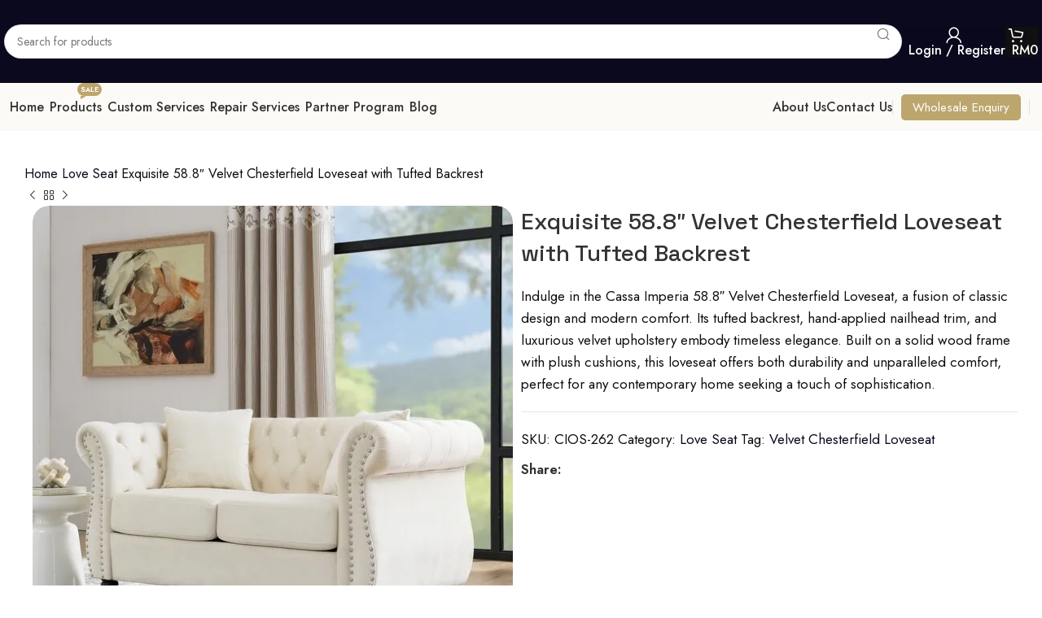

--- FILE ---
content_type: text/html; charset=UTF-8
request_url: https://cassaimperia.com.my/product/exquisite-58-8-velvet-chesterfield-loveseat-with-tufted-backrest/
body_size: 54073
content:
<!DOCTYPE html>
<html lang="en-US">
<head><meta charset="UTF-8"><script>if(navigator.userAgent.match(/MSIE|Internet Explorer/i)||navigator.userAgent.match(/Trident\/7\..*?rv:11/i)){var href=document.location.href;if(!href.match(/[?&]nowprocket/)){if(href.indexOf("?")==-1){if(href.indexOf("#")==-1){document.location.href=href+"?nowprocket=1"}else{document.location.href=href.replace("#","?nowprocket=1#")}}else{if(href.indexOf("#")==-1){document.location.href=href+"&nowprocket=1"}else{document.location.href=href.replace("#","&nowprocket=1#")}}}}</script><script>class RocketLazyLoadScripts{constructor(){this.v="1.2.5.1",this.triggerEvents=["keydown","mousedown","mousemove","touchmove","touchstart","touchend","wheel"],this.userEventHandler=this._triggerListener.bind(this),this.touchStartHandler=this._onTouchStart.bind(this),this.touchMoveHandler=this._onTouchMove.bind(this),this.touchEndHandler=this._onTouchEnd.bind(this),this.clickHandler=this._onClick.bind(this),this.interceptedClicks=[],this.interceptedClickListeners=[],this._interceptClickListeners(this),window.addEventListener("pageshow",e=>{this.persisted=e.persisted,this.everythingLoaded&&this._triggerLastFunctions()}),document.addEventListener("DOMContentLoaded",()=>{this._preconnect3rdParties()}),this.delayedScripts={normal:[],async:[],defer:[]},this.trash=[],this.allJQueries=[]}_addUserInteractionListener(e){if(document.hidden){e._triggerListener();return}this.triggerEvents.forEach(t=>window.addEventListener(t,e.userEventHandler,{passive:!0})),window.addEventListener("touchstart",e.touchStartHandler,{passive:!0}),window.addEventListener("mousedown",e.touchStartHandler),document.addEventListener("visibilitychange",e.userEventHandler)}_removeUserInteractionListener(){this.triggerEvents.forEach(e=>window.removeEventListener(e,this.userEventHandler,{passive:!0})),document.removeEventListener("visibilitychange",this.userEventHandler)}_onTouchStart(e){"HTML"!==e.target.tagName&&(window.addEventListener("touchend",this.touchEndHandler),window.addEventListener("mouseup",this.touchEndHandler),window.addEventListener("touchmove",this.touchMoveHandler,{passive:!0}),window.addEventListener("mousemove",this.touchMoveHandler),e.target.addEventListener("click",this.clickHandler),this._disableOtherEventListeners(e.target,!0),this._renameDOMAttribute(e.target,"onclick","rocket-onclick"),this._pendingClickStarted())}_onTouchMove(e){window.removeEventListener("touchend",this.touchEndHandler),window.removeEventListener("mouseup",this.touchEndHandler),window.removeEventListener("touchmove",this.touchMoveHandler,{passive:!0}),window.removeEventListener("mousemove",this.touchMoveHandler),e.target.removeEventListener("click",this.clickHandler),this._disableOtherEventListeners(e.target,!1),this._renameDOMAttribute(e.target,"rocket-onclick","onclick"),this._pendingClickFinished()}_onTouchEnd(){window.removeEventListener("touchend",this.touchEndHandler),window.removeEventListener("mouseup",this.touchEndHandler),window.removeEventListener("touchmove",this.touchMoveHandler,{passive:!0}),window.removeEventListener("mousemove",this.touchMoveHandler)}_onClick(e){e.target.removeEventListener("click",this.clickHandler),this._disableOtherEventListeners(e.target,!1),this._renameDOMAttribute(e.target,"rocket-onclick","onclick"),this.interceptedClicks.push(e),e.preventDefault(),e.stopPropagation(),e.stopImmediatePropagation(),this._pendingClickFinished()}_replayClicks(){window.removeEventListener("touchstart",this.touchStartHandler,{passive:!0}),window.removeEventListener("mousedown",this.touchStartHandler),this.interceptedClicks.forEach(e=>{e.target.dispatchEvent(new MouseEvent("click",{view:e.view,bubbles:!0,cancelable:!0}))})}_interceptClickListeners(e){EventTarget.prototype.addEventListenerBase=EventTarget.prototype.addEventListener,EventTarget.prototype.addEventListener=function(t,i,r){"click"!==t||e.windowLoaded||i===e.clickHandler||e.interceptedClickListeners.push({target:this,func:i,options:r}),(this||window).addEventListenerBase(t,i,r)}}_disableOtherEventListeners(e,t){this.interceptedClickListeners.forEach(i=>{i.target===e&&(t?e.removeEventListener("click",i.func,i.options):e.addEventListener("click",i.func,i.options))}),e.parentNode!==document.documentElement&&this._disableOtherEventListeners(e.parentNode,t)}_waitForPendingClicks(){return new Promise(e=>{this._isClickPending?this._pendingClickFinished=e:e()})}_pendingClickStarted(){this._isClickPending=!0}_pendingClickFinished(){this._isClickPending=!1}_renameDOMAttribute(e,t,i){e.hasAttribute&&e.hasAttribute(t)&&(event.target.setAttribute(i,event.target.getAttribute(t)),event.target.removeAttribute(t))}_triggerListener(){this._removeUserInteractionListener(this),"loading"===document.readyState?document.addEventListener("DOMContentLoaded",this._loadEverythingNow.bind(this)):this._loadEverythingNow()}_preconnect3rdParties(){let e=[];document.querySelectorAll("script[type=rocketlazyloadscript][data-rocket-src]").forEach(t=>{let i=t.getAttribute("data-rocket-src");if(i&&0!==i.indexOf("data:")){0===i.indexOf("//")&&(i=location.protocol+i);try{let r=new URL(i).origin;r!==location.origin&&e.push({src:r,crossOrigin:t.crossOrigin||"module"===t.getAttribute("data-rocket-type")})}catch(n){}}}),e=[...new Map(e.map(e=>[JSON.stringify(e),e])).values()],this._batchInjectResourceHints(e,"preconnect")}async _loadEverythingNow(){this.lastBreath=Date.now(),this._delayEventListeners(this),this._delayJQueryReady(this),this._handleDocumentWrite(),this._registerAllDelayedScripts(),this._preloadAllScripts(),await this._loadScriptsFromList(this.delayedScripts.normal),await this._loadScriptsFromList(this.delayedScripts.defer),await this._loadScriptsFromList(this.delayedScripts.async);try{await this._triggerDOMContentLoaded(),await this._pendingWebpackRequests(this),await this._triggerWindowLoad()}catch(e){console.error(e)}window.dispatchEvent(new Event("rocket-allScriptsLoaded")),this.everythingLoaded=!0,this._waitForPendingClicks().then(()=>{this._replayClicks()}),this._emptyTrash()}_registerAllDelayedScripts(){document.querySelectorAll("script[type=rocketlazyloadscript]").forEach(e=>{e.hasAttribute("data-rocket-src")?e.hasAttribute("async")&&!1!==e.async?this.delayedScripts.async.push(e):e.hasAttribute("defer")&&!1!==e.defer||"module"===e.getAttribute("data-rocket-type")?this.delayedScripts.defer.push(e):this.delayedScripts.normal.push(e):this.delayedScripts.normal.push(e)})}async _transformScript(e){if(await this._littleBreath(),!0===e.noModule&&"noModule"in HTMLScriptElement.prototype){e.setAttribute("data-rocket-status","skipped");return}return new Promise(t=>{let i;function r(){(i||e).setAttribute("data-rocket-status","executed"),t()}try{if(navigator.userAgent.indexOf("Firefox/")>0||""===navigator.vendor)i=document.createElement("script"),[...e.attributes].forEach(e=>{let t=e.nodeName;"type"!==t&&("data-rocket-type"===t&&(t="type"),"data-rocket-src"===t&&(t="src"),i.setAttribute(t,e.nodeValue))}),e.text&&(i.text=e.text),i.hasAttribute("src")?(i.addEventListener("load",r),i.addEventListener("error",function(){i.setAttribute("data-rocket-status","failed"),t()}),setTimeout(()=>{i.isConnected||t()},1)):(i.text=e.text,r()),e.parentNode.replaceChild(i,e);else{let n=e.getAttribute("data-rocket-type"),s=e.getAttribute("data-rocket-src");n?(e.type=n,e.removeAttribute("data-rocket-type")):e.removeAttribute("type"),e.addEventListener("load",r),e.addEventListener("error",function(){e.setAttribute("data-rocket-status","failed"),t()}),s?(e.removeAttribute("data-rocket-src"),e.src=s):e.src="data:text/javascript;base64,"+window.btoa(unescape(encodeURIComponent(e.text)))}}catch(a){e.setAttribute("data-rocket-status","failed"),t()}})}async _loadScriptsFromList(e){let t=e.shift();return t&&t.isConnected?(await this._transformScript(t),this._loadScriptsFromList(e)):Promise.resolve()}_preloadAllScripts(){this._batchInjectResourceHints([...this.delayedScripts.normal,...this.delayedScripts.defer,...this.delayedScripts.async],"preload")}_batchInjectResourceHints(e,t){var i=document.createDocumentFragment();e.forEach(e=>{let r=e.getAttribute&&e.getAttribute("data-rocket-src")||e.src;if(r){let n=document.createElement("link");n.href=r,n.rel=t,"preconnect"!==t&&(n.as="script"),e.getAttribute&&"module"===e.getAttribute("data-rocket-type")&&(n.crossOrigin=!0),e.crossOrigin&&(n.crossOrigin=e.crossOrigin),e.integrity&&(n.integrity=e.integrity),i.appendChild(n),this.trash.push(n)}}),document.head.appendChild(i)}_delayEventListeners(e){let t={};function i(i,r){return t[r].eventsToRewrite.indexOf(i)>=0&&!e.everythingLoaded?"rocket-"+i:i}function r(e,r){var n;!t[n=e]&&(t[n]={originalFunctions:{add:n.addEventListener,remove:n.removeEventListener},eventsToRewrite:[]},n.addEventListener=function(){arguments[0]=i(arguments[0],n),t[n].originalFunctions.add.apply(n,arguments)},n.removeEventListener=function(){arguments[0]=i(arguments[0],n),t[n].originalFunctions.remove.apply(n,arguments)}),t[e].eventsToRewrite.push(r)}function n(t,i){let r=t[i];t[i]=null,Object.defineProperty(t,i,{get:()=>r||function(){},set(n){e.everythingLoaded?r=n:t["rocket"+i]=r=n}})}r(document,"DOMContentLoaded"),r(window,"DOMContentLoaded"),r(window,"load"),r(window,"pageshow"),r(document,"readystatechange"),n(document,"onreadystatechange"),n(window,"onload"),n(window,"onpageshow")}_delayJQueryReady(e){let t;function i(t){return e.everythingLoaded?t:t.split(" ").map(e=>"load"===e||0===e.indexOf("load.")?"rocket-jquery-load":e).join(" ")}function r(r){if(r&&r.fn&&!e.allJQueries.includes(r)){r.fn.ready=r.fn.init.prototype.ready=function(t){return e.domReadyFired?t.bind(document)(r):document.addEventListener("rocket-DOMContentLoaded",()=>t.bind(document)(r)),r([])};let n=r.fn.on;r.fn.on=r.fn.init.prototype.on=function(){return this[0]===window&&("string"==typeof arguments[0]||arguments[0]instanceof String?arguments[0]=i(arguments[0]):"object"==typeof arguments[0]&&Object.keys(arguments[0]).forEach(e=>{let t=arguments[0][e];delete arguments[0][e],arguments[0][i(e)]=t})),n.apply(this,arguments),this},e.allJQueries.push(r)}t=r}r(window.jQuery),Object.defineProperty(window,"jQuery",{get:()=>t,set(e){r(e)}})}async _pendingWebpackRequests(e){let t=document.querySelector("script[data-webpack]");async function i(){return new Promise(e=>{t.addEventListener("load",e),t.addEventListener("error",e)})}t&&(await i(),await e._requestAnimFrame(),await e._pendingWebpackRequests(e))}async _triggerDOMContentLoaded(){this.domReadyFired=!0,await this._littleBreath(),document.dispatchEvent(new Event("rocket-readystatechange")),await this._littleBreath(),document.rocketonreadystatechange&&document.rocketonreadystatechange(),await this._littleBreath(),document.dispatchEvent(new Event("rocket-DOMContentLoaded")),await this._littleBreath(),window.dispatchEvent(new Event("rocket-DOMContentLoaded"))}async _triggerWindowLoad(){await this._littleBreath(),document.dispatchEvent(new Event("rocket-readystatechange")),await this._littleBreath(),document.rocketonreadystatechange&&document.rocketonreadystatechange(),await this._littleBreath(),window.dispatchEvent(new Event("rocket-load")),await this._littleBreath(),window.rocketonload&&window.rocketonload(),await this._littleBreath(),this.allJQueries.forEach(e=>e(window).trigger("rocket-jquery-load")),await this._littleBreath();let e=new Event("rocket-pageshow");e.persisted=this.persisted,window.dispatchEvent(e),await this._littleBreath(),window.rocketonpageshow&&window.rocketonpageshow({persisted:this.persisted}),this.windowLoaded=!0}_triggerLastFunctions(){document.onreadystatechange&&document.onreadystatechange(),window.onload&&window.onload(),window.onpageshow&&window.onpageshow({persisted:this.persisted})}_handleDocumentWrite(){let e=new Map;document.write=document.writeln=function(t){let i=document.currentScript;i||console.error("WPRocket unable to document.write this: "+t);let r=document.createRange(),n=i.parentElement,s=e.get(i);void 0===s&&(s=i.nextSibling,e.set(i,s));let a=document.createDocumentFragment();r.setStart(a,0),a.appendChild(r.createContextualFragment(t)),n.insertBefore(a,s)}}async _littleBreath(){Date.now()-this.lastBreath>45&&(await this._requestAnimFrame(),this.lastBreath=Date.now())}async _requestAnimFrame(){return document.hidden?new Promise(e=>setTimeout(e)):new Promise(e=>requestAnimationFrame(e))}_emptyTrash(){this.trash.forEach(e=>e.remove())}static run(){let e=new RocketLazyLoadScripts;e._addUserInteractionListener(e)}}RocketLazyLoadScripts.run();</script>
	
	<link rel="profile" href="https://gmpg.org/xfn/11">
	<link rel="pingback" href="https://cassaimperia.com.my/xmlrpc.php">

	<title>Exquisite 58.8&#8243; Velvet Chesterfield Loveseat with Tufted Backrest &#8211; Cassa Imperia</title>

                                    
            <script type="rocketlazyloadscript">window._wca = window._wca || [];</script>
<meta property="product:price:amount" content="0">
<meta property="product:price:currency" content="MYR">
<meta name="dc.relation" content="https://cassaimperia.com.my/product/exquisite-58-8-velvet-chesterfield-loveseat-with-tufted-backrest/">
<meta name="dc.source" content="https://cassaimperia.com.my/">
<meta name="dc.language" content="en_US">
<meta name="robots" content="index, follow">
<meta name="googlebot" content="index, follow, max-snippet:-1, max-image-preview:large, max-video-preview:-1">
<meta name="bingbot" content="index, follow, max-snippet:-1, max-image-preview:large, max-video-preview:-1">
<link rel="canonical" href="https://cassaimperia.com.my/product/exquisite-58-8-velvet-chesterfield-loveseat-with-tufted-backrest/">
<meta property="og:url" content="https://cassaimperia.com.my/product/exquisite-58-8-velvet-chesterfield-loveseat-with-tufted-backrest/">
<meta property="og:site_name" content="Cassa Imperia">
<meta property="og:locale" content="en_US">
<meta property="og:type" content="og:product">
<meta property="article:author" content="https://www.facebook.com/cassaimperiamy/">
<meta property="article:publisher" content="https://www.facebook.com/cassaimperiamy/">
<meta property="og:title" content="Exquisite 58.8&#8243; Velvet Chesterfield Loveseat with Tufted Backrest">
<meta property="og:description" content="Indulge in the Cassa Imperia 58.8&quot; Velvet Chesterfield Loveseat, a fusion of classic design and modern comfort. Its tufted backrest, hand-applied nailhead trim, and luxurious velvet upholstery embody timeless elegance. Built on a solid wood frame with plush cushions, this loveseat offers both durability and unparalleled comfort, perfect for any&hellip;">
<meta property="og:image" content="https://i0.wp.com/cassaimperia.com.my/wp-content/uploads/2024/01/58.8-chesterfield-loveseat-sofa-velvet-upholstered-sofa-with-buttoned-tufted-backrest-and-rolled-arms-nailhead-trim-design.jpg?fit=600%2C600&ssl=1">
<meta property="og:image:secure_url" content="https://i0.wp.com/cassaimperia.com.my/wp-content/uploads/2024/01/58.8-chesterfield-loveseat-sofa-velvet-upholstered-sofa-with-buttoned-tufted-backrest-and-rolled-arms-nailhead-trim-design.jpg?fit=600%2C600&ssl=1">
<meta property="og:image:width" content="600">
<meta property="og:image:height" content="600">
<meta name="twitter:card" content="summary">
<meta name="twitter:site" content="https://twitter.com/cassaimperiamy">
<meta name="twitter:creator" content="https://twitter.com/cassaimperiamy">
<meta name="twitter:title" content="Exquisite 58.8&#8243; Velvet Chesterfield Loveseat with Tufted Backrest">
<meta name="twitter:description" content="Indulge in the Cassa Imperia 58.8&quot; Velvet Chesterfield Loveseat, a fusion of classic design and modern comfort. Its tufted backrest, hand-applied nailhead trim, and luxurious velvet upholstery embody timeless elegance. Built on a solid wood frame with plush cushions, this loveseat offers both durability and unparalleled comfort, perfect for any&hellip;">
<meta name="twitter:image" content="https://i0.wp.com/cassaimperia.com.my/wp-content/uploads/2024/01/58.8-chesterfield-loveseat-sofa-velvet-upholstered-sofa-with-buttoned-tufted-backrest-and-rolled-arms-nailhead-trim-design.jpg?fit=600%2C600&ssl=1">
<link rel='dns-prefetch' href='//stats.wp.com' />
<link rel='dns-prefetch' href='//fonts.googleapis.com' />
<link rel='dns-prefetch' href='//v0.wordpress.com' />
<link rel='dns-prefetch' href='//www.googletagmanager.com' />
<link rel='preconnect' href='//i0.wp.com' />
<link rel='preconnect' href='//c0.wp.com' />
<link rel="alternate" type="application/rss+xml" title="Cassa Imperia &raquo; Feed" href="https://cassaimperia.com.my/feed/" />
<style id='wp-img-auto-sizes-contain-inline-css' type='text/css'>
img:is([sizes=auto i],[sizes^="auto," i]){contain-intrinsic-size:3000px 1500px}
/*# sourceURL=wp-img-auto-sizes-contain-inline-css */
</style>
<link data-minify="1" rel='stylesheet' id='automatewoo-birthdays-css' href='https://cassaimperia.com.my/wp-content/cache/min/1/wp-content/plugins/automatewoo-birthdays/build/automatewoo-birthdays.css?ver=1769710014' type='text/css' media='all' />
<link data-minify="1" rel='stylesheet' id='ht_ctc_main_css-css' href='https://cassaimperia.com.my/wp-content/cache/min/1/wp-content/plugins/click-to-chat-for-whatsapp/new/inc/assets/css/main.css?ver=1769710014' type='text/css' media='all' />
<link data-minify="1" rel='stylesheet' id='wp-block-library-css' href='https://cassaimperia.com.my/wp-content/cache/min/1/c/6.9/wp-includes/css/dist/block-library/style.min.css?ver=1769710014' type='text/css' media='all' />
<style id='classic-theme-styles-inline-css' type='text/css'>
/*! This file is auto-generated */
.wp-block-button__link{color:#fff;background-color:#32373c;border-radius:9999px;box-shadow:none;text-decoration:none;padding:calc(.667em + 2px) calc(1.333em + 2px);font-size:1.125em}.wp-block-file__button{background:#32373c;color:#fff;text-decoration:none}
/*# sourceURL=/wp-includes/css/classic-themes.min.css */
</style>
<style id='safe-svg-svg-icon-style-inline-css' type='text/css'>
.safe-svg-cover{text-align:center}.safe-svg-cover .safe-svg-inside{display:inline-block;max-width:100%}.safe-svg-cover svg{fill:currentColor;height:100%;max-height:100%;max-width:100%;width:100%}

/*# sourceURL=https://cassaimperia.com.my/wp-content/plugins/safe-svg/dist/safe-svg-block-frontend.css */
</style>
<style id='wpseopress-local-business-style-inline-css' type='text/css'>
span.wp-block-wpseopress-local-business-field{margin-right:8px}

/*# sourceURL=https://cassaimperia.com.my/wp-content/plugins/wp-seopress-pro/public/editor/blocks/local-business/style-index.css */
</style>
<style id='global-styles-inline-css' type='text/css'>
:root{--wp--preset--aspect-ratio--square: 1;--wp--preset--aspect-ratio--4-3: 4/3;--wp--preset--aspect-ratio--3-4: 3/4;--wp--preset--aspect-ratio--3-2: 3/2;--wp--preset--aspect-ratio--2-3: 2/3;--wp--preset--aspect-ratio--16-9: 16/9;--wp--preset--aspect-ratio--9-16: 9/16;--wp--preset--color--black: #000000;--wp--preset--color--cyan-bluish-gray: #abb8c3;--wp--preset--color--white: #ffffff;--wp--preset--color--pale-pink: #f78da7;--wp--preset--color--vivid-red: #cf2e2e;--wp--preset--color--luminous-vivid-orange: #ff6900;--wp--preset--color--luminous-vivid-amber: #fcb900;--wp--preset--color--light-green-cyan: #7bdcb5;--wp--preset--color--vivid-green-cyan: #00d084;--wp--preset--color--pale-cyan-blue: #8ed1fc;--wp--preset--color--vivid-cyan-blue: #0693e3;--wp--preset--color--vivid-purple: #9b51e0;--wp--preset--gradient--vivid-cyan-blue-to-vivid-purple: linear-gradient(135deg,rgb(6,147,227) 0%,rgb(155,81,224) 100%);--wp--preset--gradient--light-green-cyan-to-vivid-green-cyan: linear-gradient(135deg,rgb(122,220,180) 0%,rgb(0,208,130) 100%);--wp--preset--gradient--luminous-vivid-amber-to-luminous-vivid-orange: linear-gradient(135deg,rgb(252,185,0) 0%,rgb(255,105,0) 100%);--wp--preset--gradient--luminous-vivid-orange-to-vivid-red: linear-gradient(135deg,rgb(255,105,0) 0%,rgb(207,46,46) 100%);--wp--preset--gradient--very-light-gray-to-cyan-bluish-gray: linear-gradient(135deg,rgb(238,238,238) 0%,rgb(169,184,195) 100%);--wp--preset--gradient--cool-to-warm-spectrum: linear-gradient(135deg,rgb(74,234,220) 0%,rgb(151,120,209) 20%,rgb(207,42,186) 40%,rgb(238,44,130) 60%,rgb(251,105,98) 80%,rgb(254,248,76) 100%);--wp--preset--gradient--blush-light-purple: linear-gradient(135deg,rgb(255,206,236) 0%,rgb(152,150,240) 100%);--wp--preset--gradient--blush-bordeaux: linear-gradient(135deg,rgb(254,205,165) 0%,rgb(254,45,45) 50%,rgb(107,0,62) 100%);--wp--preset--gradient--luminous-dusk: linear-gradient(135deg,rgb(255,203,112) 0%,rgb(199,81,192) 50%,rgb(65,88,208) 100%);--wp--preset--gradient--pale-ocean: linear-gradient(135deg,rgb(255,245,203) 0%,rgb(182,227,212) 50%,rgb(51,167,181) 100%);--wp--preset--gradient--electric-grass: linear-gradient(135deg,rgb(202,248,128) 0%,rgb(113,206,126) 100%);--wp--preset--gradient--midnight: linear-gradient(135deg,rgb(2,3,129) 0%,rgb(40,116,252) 100%);--wp--preset--font-size--small: 13px;--wp--preset--font-size--medium: 20px;--wp--preset--font-size--large: 36px;--wp--preset--font-size--x-large: 42px;--wp--preset--spacing--20: 0.44rem;--wp--preset--spacing--30: 0.67rem;--wp--preset--spacing--40: 1rem;--wp--preset--spacing--50: 1.5rem;--wp--preset--spacing--60: 2.25rem;--wp--preset--spacing--70: 3.38rem;--wp--preset--spacing--80: 5.06rem;--wp--preset--shadow--natural: 6px 6px 9px rgba(0, 0, 0, 0.2);--wp--preset--shadow--deep: 12px 12px 50px rgba(0, 0, 0, 0.4);--wp--preset--shadow--sharp: 6px 6px 0px rgba(0, 0, 0, 0.2);--wp--preset--shadow--outlined: 6px 6px 0px -3px rgb(255, 255, 255), 6px 6px rgb(0, 0, 0);--wp--preset--shadow--crisp: 6px 6px 0px rgb(0, 0, 0);}:where(.is-layout-flex){gap: 0.5em;}:where(.is-layout-grid){gap: 0.5em;}body .is-layout-flex{display: flex;}.is-layout-flex{flex-wrap: wrap;align-items: center;}.is-layout-flex > :is(*, div){margin: 0;}body .is-layout-grid{display: grid;}.is-layout-grid > :is(*, div){margin: 0;}:where(.wp-block-columns.is-layout-flex){gap: 2em;}:where(.wp-block-columns.is-layout-grid){gap: 2em;}:where(.wp-block-post-template.is-layout-flex){gap: 1.25em;}:where(.wp-block-post-template.is-layout-grid){gap: 1.25em;}.has-black-color{color: var(--wp--preset--color--black) !important;}.has-cyan-bluish-gray-color{color: var(--wp--preset--color--cyan-bluish-gray) !important;}.has-white-color{color: var(--wp--preset--color--white) !important;}.has-pale-pink-color{color: var(--wp--preset--color--pale-pink) !important;}.has-vivid-red-color{color: var(--wp--preset--color--vivid-red) !important;}.has-luminous-vivid-orange-color{color: var(--wp--preset--color--luminous-vivid-orange) !important;}.has-luminous-vivid-amber-color{color: var(--wp--preset--color--luminous-vivid-amber) !important;}.has-light-green-cyan-color{color: var(--wp--preset--color--light-green-cyan) !important;}.has-vivid-green-cyan-color{color: var(--wp--preset--color--vivid-green-cyan) !important;}.has-pale-cyan-blue-color{color: var(--wp--preset--color--pale-cyan-blue) !important;}.has-vivid-cyan-blue-color{color: var(--wp--preset--color--vivid-cyan-blue) !important;}.has-vivid-purple-color{color: var(--wp--preset--color--vivid-purple) !important;}.has-black-background-color{background-color: var(--wp--preset--color--black) !important;}.has-cyan-bluish-gray-background-color{background-color: var(--wp--preset--color--cyan-bluish-gray) !important;}.has-white-background-color{background-color: var(--wp--preset--color--white) !important;}.has-pale-pink-background-color{background-color: var(--wp--preset--color--pale-pink) !important;}.has-vivid-red-background-color{background-color: var(--wp--preset--color--vivid-red) !important;}.has-luminous-vivid-orange-background-color{background-color: var(--wp--preset--color--luminous-vivid-orange) !important;}.has-luminous-vivid-amber-background-color{background-color: var(--wp--preset--color--luminous-vivid-amber) !important;}.has-light-green-cyan-background-color{background-color: var(--wp--preset--color--light-green-cyan) !important;}.has-vivid-green-cyan-background-color{background-color: var(--wp--preset--color--vivid-green-cyan) !important;}.has-pale-cyan-blue-background-color{background-color: var(--wp--preset--color--pale-cyan-blue) !important;}.has-vivid-cyan-blue-background-color{background-color: var(--wp--preset--color--vivid-cyan-blue) !important;}.has-vivid-purple-background-color{background-color: var(--wp--preset--color--vivid-purple) !important;}.has-black-border-color{border-color: var(--wp--preset--color--black) !important;}.has-cyan-bluish-gray-border-color{border-color: var(--wp--preset--color--cyan-bluish-gray) !important;}.has-white-border-color{border-color: var(--wp--preset--color--white) !important;}.has-pale-pink-border-color{border-color: var(--wp--preset--color--pale-pink) !important;}.has-vivid-red-border-color{border-color: var(--wp--preset--color--vivid-red) !important;}.has-luminous-vivid-orange-border-color{border-color: var(--wp--preset--color--luminous-vivid-orange) !important;}.has-luminous-vivid-amber-border-color{border-color: var(--wp--preset--color--luminous-vivid-amber) !important;}.has-light-green-cyan-border-color{border-color: var(--wp--preset--color--light-green-cyan) !important;}.has-vivid-green-cyan-border-color{border-color: var(--wp--preset--color--vivid-green-cyan) !important;}.has-pale-cyan-blue-border-color{border-color: var(--wp--preset--color--pale-cyan-blue) !important;}.has-vivid-cyan-blue-border-color{border-color: var(--wp--preset--color--vivid-cyan-blue) !important;}.has-vivid-purple-border-color{border-color: var(--wp--preset--color--vivid-purple) !important;}.has-vivid-cyan-blue-to-vivid-purple-gradient-background{background: var(--wp--preset--gradient--vivid-cyan-blue-to-vivid-purple) !important;}.has-light-green-cyan-to-vivid-green-cyan-gradient-background{background: var(--wp--preset--gradient--light-green-cyan-to-vivid-green-cyan) !important;}.has-luminous-vivid-amber-to-luminous-vivid-orange-gradient-background{background: var(--wp--preset--gradient--luminous-vivid-amber-to-luminous-vivid-orange) !important;}.has-luminous-vivid-orange-to-vivid-red-gradient-background{background: var(--wp--preset--gradient--luminous-vivid-orange-to-vivid-red) !important;}.has-very-light-gray-to-cyan-bluish-gray-gradient-background{background: var(--wp--preset--gradient--very-light-gray-to-cyan-bluish-gray) !important;}.has-cool-to-warm-spectrum-gradient-background{background: var(--wp--preset--gradient--cool-to-warm-spectrum) !important;}.has-blush-light-purple-gradient-background{background: var(--wp--preset--gradient--blush-light-purple) !important;}.has-blush-bordeaux-gradient-background{background: var(--wp--preset--gradient--blush-bordeaux) !important;}.has-luminous-dusk-gradient-background{background: var(--wp--preset--gradient--luminous-dusk) !important;}.has-pale-ocean-gradient-background{background: var(--wp--preset--gradient--pale-ocean) !important;}.has-electric-grass-gradient-background{background: var(--wp--preset--gradient--electric-grass) !important;}.has-midnight-gradient-background{background: var(--wp--preset--gradient--midnight) !important;}.has-small-font-size{font-size: var(--wp--preset--font-size--small) !important;}.has-medium-font-size{font-size: var(--wp--preset--font-size--medium) !important;}.has-large-font-size{font-size: var(--wp--preset--font-size--large) !important;}.has-x-large-font-size{font-size: var(--wp--preset--font-size--x-large) !important;}
:where(.wp-block-post-template.is-layout-flex){gap: 1.25em;}:where(.wp-block-post-template.is-layout-grid){gap: 1.25em;}
:where(.wp-block-term-template.is-layout-flex){gap: 1.25em;}:where(.wp-block-term-template.is-layout-grid){gap: 1.25em;}
:where(.wp-block-columns.is-layout-flex){gap: 2em;}:where(.wp-block-columns.is-layout-grid){gap: 2em;}
:root :where(.wp-block-pullquote){font-size: 1.5em;line-height: 1.6;}
/*# sourceURL=global-styles-inline-css */
</style>
<link data-minify="1" rel='stylesheet' id='acoplw-style-css' href='https://cassaimperia.com.my/wp-content/cache/min/1/wp-content/plugins/aco-product-labels-for-woocommerce/assets/css/frontend.css?ver=1769710014' type='text/css' media='all' />
<link rel='stylesheet' id='wp-ai-content-generator-css' href='https://cassaimperia.com.my/wp-content/plugins/gpt3-ai-content-generator-premium/public/css/wp-ai-content-generator-public.css?ver=1.8.45' type='text/css' media='all' />
<style id='woocommerce-inline-inline-css' type='text/css'>
.woocommerce form .form-row .required { visibility: visible; }
/*# sourceURL=woocommerce-inline-inline-css */
</style>
<link data-minify="1" rel='stylesheet' id='wp_automatic_gallery_style-css' href='https://cassaimperia.com.my/wp-content/cache/min/1/wp-content/plugins/wp-automatic/css/wp-automatic.css?ver=1769710014' type='text/css' media='all' />
<link data-minify="1" rel='stylesheet' id='yith_wcbm_badge_style-css' href='https://cassaimperia.com.my/wp-content/cache/min/1/wp-content/plugins/yith-woocommerce-badges-management/assets/css/frontend.css?ver=1769710014' type='text/css' media='all' />
<style id='yith_wcbm_badge_style-inline-css' type='text/css'>
.yith-wcbm-badge.yith-wcbm-badge-image.yith-wcbm-badge-8459 {
				top: 0; right: 0; 
				
				-ms-transform: ; 
				-webkit-transform: ; 
				transform: ;
				padding: 0px 0px 0px 0px;
				
			}
/*# sourceURL=yith_wcbm_badge_style-inline-css */
</style>
<link data-minify="1" rel='stylesheet' id='yith-gfont-open-sans-css' href='https://cassaimperia.com.my/wp-content/cache/min/1/wp-content/plugins/yith-woocommerce-badges-management/assets/fonts/open-sans/style.css?ver=1769710014' type='text/css' media='all' />
<link data-minify="1" rel='stylesheet' id='elementor-icons-css' href='https://cassaimperia.com.my/wp-content/cache/min/1/wp-content/plugins/elementor/assets/lib/eicons/css/elementor-icons.min.css?ver=1769710014' type='text/css' media='all' />
<link rel='stylesheet' id='elementor-frontend-css' href='https://cassaimperia.com.my/wp-content/plugins/elementor/assets/css/frontend.min.css?ver=3.34.4' type='text/css' media='all' />
<link data-minify="1" rel='stylesheet' id='elementor-post-6-css' href='https://cassaimperia.com.my/wp-content/cache/min/1/wp-content/uploads/elementor/css/post-6.css?ver=1769710014' type='text/css' media='all' />
<link rel='stylesheet' id='bootstrap-css' href='https://cassaimperia.com.my/wp-content/themes/woodmart/css/bootstrap-light.min.css?ver=7.4.3' type='text/css' media='all' />
<link rel='stylesheet' id='woodmart-style-css' href='https://cassaimperia.com.my/wp-content/themes/woodmart/css/parts/base.min.css?ver=7.4.3' type='text/css' media='all' />
<link rel='stylesheet' id='wd-widget-wd-layered-nav-css' href='https://cassaimperia.com.my/wp-content/themes/woodmart/css/parts/woo-widget-wd-layered-nav.min.css?ver=7.4.3' type='text/css' media='all' />
<link rel='stylesheet' id='wd-woo-mod-swatches-base-css' href='https://cassaimperia.com.my/wp-content/themes/woodmart/css/parts/woo-mod-swatches-base.min.css?ver=7.4.3' type='text/css' media='all' />
<link rel='stylesheet' id='wd-woo-mod-swatches-filter-css' href='https://cassaimperia.com.my/wp-content/themes/woodmart/css/parts/woo-mod-swatches-filter.min.css?ver=7.4.3' type='text/css' media='all' />
<link rel='stylesheet' id='wd-widget-layered-nav-stock-status-css' href='https://cassaimperia.com.my/wp-content/themes/woodmart/css/parts/woo-widget-layered-nav-stock-status.min.css?ver=7.4.3' type='text/css' media='all' />
<link rel='stylesheet' id='wd-widget-slider-price-filter-css' href='https://cassaimperia.com.my/wp-content/themes/woodmart/css/parts/woo-widget-slider-price-filter.min.css?ver=7.4.3' type='text/css' media='all' />
<link rel='stylesheet' id='wd-wp-gutenberg-css' href='https://cassaimperia.com.my/wp-content/themes/woodmart/css/parts/wp-gutenberg.min.css?ver=7.4.3' type='text/css' media='all' />
<link rel='stylesheet' id='wd-revolution-slider-css' href='https://cassaimperia.com.my/wp-content/themes/woodmart/css/parts/int-rev-slider.min.css?ver=7.4.3' type='text/css' media='all' />
<link rel='stylesheet' id='wd-elementor-base-css' href='https://cassaimperia.com.my/wp-content/themes/woodmart/css/parts/int-elem-base.min.css?ver=7.4.3' type='text/css' media='all' />
<link rel='stylesheet' id='wd-woocommerce-base-css' href='https://cassaimperia.com.my/wp-content/themes/woodmart/css/parts/woocommerce-base.min.css?ver=7.4.3' type='text/css' media='all' />
<link rel='stylesheet' id='wd-mod-star-rating-css' href='https://cassaimperia.com.my/wp-content/themes/woodmart/css/parts/mod-star-rating.min.css?ver=7.4.3' type='text/css' media='all' />
<link rel='stylesheet' id='wd-woo-el-track-order-css' href='https://cassaimperia.com.my/wp-content/themes/woodmart/css/parts/woo-el-track-order.min.css?ver=7.4.3' type='text/css' media='all' />
<link rel='stylesheet' id='wd-woocommerce-block-notices-css' href='https://cassaimperia.com.my/wp-content/themes/woodmart/css/parts/woo-mod-block-notices.min.css?ver=7.4.3' type='text/css' media='all' />
<link rel='stylesheet' id='wd-woo-gutenberg-css' href='https://cassaimperia.com.my/wp-content/themes/woodmart/css/parts/woo-gutenberg.min.css?ver=7.4.3' type='text/css' media='all' />
<link rel='stylesheet' id='wd-woo-mod-quantity-css' href='https://cassaimperia.com.my/wp-content/themes/woodmart/css/parts/woo-mod-quantity.min.css?ver=7.4.3' type='text/css' media='all' />
<link rel='stylesheet' id='wd-woo-opt-free-progress-bar-css' href='https://cassaimperia.com.my/wp-content/themes/woodmart/css/parts/woo-opt-free-progress-bar.min.css?ver=7.4.3' type='text/css' media='all' />
<link rel='stylesheet' id='wd-woo-mod-progress-bar-css' href='https://cassaimperia.com.my/wp-content/themes/woodmart/css/parts/woo-mod-progress-bar.min.css?ver=7.4.3' type='text/css' media='all' />
<link rel='stylesheet' id='wd-woo-single-prod-el-base-css' href='https://cassaimperia.com.my/wp-content/themes/woodmart/css/parts/woo-single-prod-el-base.min.css?ver=7.4.3' type='text/css' media='all' />
<link rel='stylesheet' id='wd-woo-mod-stock-status-css' href='https://cassaimperia.com.my/wp-content/themes/woodmart/css/parts/woo-mod-stock-status.min.css?ver=7.4.3' type='text/css' media='all' />
<link rel='stylesheet' id='wd-woo-mod-shop-attributes-css' href='https://cassaimperia.com.my/wp-content/themes/woodmart/css/parts/woo-mod-shop-attributes.min.css?ver=7.4.3' type='text/css' media='all' />
<link rel='stylesheet' id='wd-opt-carousel-disable-css' href='https://cassaimperia.com.my/wp-content/themes/woodmart/css/parts/opt-carousel-disable.min.css?ver=7.4.3' type='text/css' media='all' />
<link rel='stylesheet' id='wd-header-base-css' href='https://cassaimperia.com.my/wp-content/themes/woodmart/css/parts/header-base.min.css?ver=7.4.3' type='text/css' media='all' />
<link rel='stylesheet' id='wd-mod-tools-css' href='https://cassaimperia.com.my/wp-content/themes/woodmart/css/parts/mod-tools.min.css?ver=7.4.3' type='text/css' media='all' />
<link rel='stylesheet' id='wd-header-elements-base-css' href='https://cassaimperia.com.my/wp-content/themes/woodmart/css/parts/header-el-base.min.css?ver=7.4.3' type='text/css' media='all' />
<link rel='stylesheet' id='wd-info-box-css' href='https://cassaimperia.com.my/wp-content/themes/woodmart/css/parts/el-info-box.min.css?ver=7.4.3' type='text/css' media='all' />
<link rel='stylesheet' id='wd-header-search-css' href='https://cassaimperia.com.my/wp-content/themes/woodmart/css/parts/header-el-search.min.css?ver=7.4.3' type='text/css' media='all' />
<link rel='stylesheet' id='wd-header-search-form-css' href='https://cassaimperia.com.my/wp-content/themes/woodmart/css/parts/header-el-search-form.min.css?ver=7.4.3' type='text/css' media='all' />
<link rel='stylesheet' id='wd-wd-search-results-css' href='https://cassaimperia.com.my/wp-content/themes/woodmart/css/parts/wd-search-results.min.css?ver=7.4.3' type='text/css' media='all' />
<link rel='stylesheet' id='wd-wd-search-form-css' href='https://cassaimperia.com.my/wp-content/themes/woodmart/css/parts/wd-search-form.min.css?ver=7.4.3' type='text/css' media='all' />
<link rel='stylesheet' id='wd-woo-mod-login-form-css' href='https://cassaimperia.com.my/wp-content/themes/woodmart/css/parts/woo-mod-login-form.min.css?ver=7.4.3' type='text/css' media='all' />
<link rel='stylesheet' id='wd-header-my-account-css' href='https://cassaimperia.com.my/wp-content/themes/woodmart/css/parts/header-el-my-account.min.css?ver=7.4.3' type='text/css' media='all' />
<link rel='stylesheet' id='wd-header-cart-side-css' href='https://cassaimperia.com.my/wp-content/themes/woodmart/css/parts/header-el-cart-side.min.css?ver=7.4.3' type='text/css' media='all' />
<link rel='stylesheet' id='wd-header-cart-css' href='https://cassaimperia.com.my/wp-content/themes/woodmart/css/parts/header-el-cart.min.css?ver=7.4.3' type='text/css' media='all' />
<link rel='stylesheet' id='wd-widget-shopping-cart-css' href='https://cassaimperia.com.my/wp-content/themes/woodmart/css/parts/woo-widget-shopping-cart.min.css?ver=7.4.3' type='text/css' media='all' />
<link rel='stylesheet' id='wd-widget-product-list-css' href='https://cassaimperia.com.my/wp-content/themes/woodmart/css/parts/woo-widget-product-list.min.css?ver=7.4.3' type='text/css' media='all' />
<link rel='stylesheet' id='wd-header-mobile-nav-dropdown-css' href='https://cassaimperia.com.my/wp-content/themes/woodmart/css/parts/header-el-mobile-nav-dropdown.min.css?ver=7.4.3' type='text/css' media='all' />
<link rel='stylesheet' id='wd-mod-nav-menu-label-css' href='https://cassaimperia.com.my/wp-content/themes/woodmart/css/parts/mod-nav-menu-label.min.css?ver=7.4.3' type='text/css' media='all' />
<link rel='stylesheet' id='wd-page-title-css' href='https://cassaimperia.com.my/wp-content/themes/woodmart/css/parts/page-title.min.css?ver=7.4.3' type='text/css' media='all' />
<link rel='stylesheet' id='wd-woo-single-prod-predefined-css' href='https://cassaimperia.com.my/wp-content/themes/woodmart/css/parts/woo-single-prod-predefined.min.css?ver=7.4.3' type='text/css' media='all' />
<link rel='stylesheet' id='wd-woo-single-prod-and-quick-view-predefined-css' href='https://cassaimperia.com.my/wp-content/themes/woodmart/css/parts/woo-single-prod-and-quick-view-predefined.min.css?ver=7.4.3' type='text/css' media='all' />
<link rel='stylesheet' id='wd-woo-single-prod-el-tabs-predefined-css' href='https://cassaimperia.com.my/wp-content/themes/woodmart/css/parts/woo-single-prod-el-tabs-predefined.min.css?ver=7.4.3' type='text/css' media='all' />
<link rel='stylesheet' id='wd-woo-single-prod-opt-base-css' href='https://cassaimperia.com.my/wp-content/themes/woodmart/css/parts/woo-single-prod-opt-base.min.css?ver=7.4.3' type='text/css' media='all' />
<link rel='stylesheet' id='wd-woo-single-prod-el-navigation-css' href='https://cassaimperia.com.my/wp-content/themes/woodmart/css/parts/woo-single-prod-el-navigation.min.css?ver=7.4.3' type='text/css' media='all' />
<link rel='stylesheet' id='wd-photoswipe-css' href='https://cassaimperia.com.my/wp-content/themes/woodmart/css/parts/lib-photoswipe.min.css?ver=7.4.3' type='text/css' media='all' />
<link rel='stylesheet' id='wd-woo-single-prod-el-gallery-css' href='https://cassaimperia.com.my/wp-content/themes/woodmart/css/parts/woo-single-prod-el-gallery.min.css?ver=7.4.3' type='text/css' media='all' />
<link rel='stylesheet' id='wd-swiper-css' href='https://cassaimperia.com.my/wp-content/themes/woodmart/css/parts/lib-swiper.min.css?ver=7.4.3' type='text/css' media='all' />
<link rel='stylesheet' id='wd-swiper-arrows-css' href='https://cassaimperia.com.my/wp-content/themes/woodmart/css/parts/lib-swiper-arrows.min.css?ver=7.4.3' type='text/css' media='all' />
<link rel='stylesheet' id='wd-social-icons-css' href='https://cassaimperia.com.my/wp-content/themes/woodmart/css/parts/el-social-icons.min.css?ver=7.4.3' type='text/css' media='all' />
<link rel='stylesheet' id='wd-tabs-css' href='https://cassaimperia.com.my/wp-content/themes/woodmart/css/parts/el-tabs.min.css?ver=7.4.3' type='text/css' media='all' />
<link rel='stylesheet' id='wd-woo-single-prod-el-tabs-opt-layout-tabs-css' href='https://cassaimperia.com.my/wp-content/themes/woodmart/css/parts/woo-single-prod-el-tabs-opt-layout-tabs.min.css?ver=7.4.3' type='text/css' media='all' />
<link rel='stylesheet' id='wd-accordion-css' href='https://cassaimperia.com.my/wp-content/themes/woodmart/css/parts/el-accordion.min.css?ver=7.4.3' type='text/css' media='all' />
<link rel='stylesheet' id='wd-product-loop-css' href='https://cassaimperia.com.my/wp-content/themes/woodmart/css/parts/woo-product-loop.min.css?ver=7.4.3' type='text/css' media='all' />
<link rel='stylesheet' id='wd-product-loop-buttons-on-hover-css' href='https://cassaimperia.com.my/wp-content/themes/woodmart/css/parts/woo-product-loop-buttons-on-hover.min.css?ver=7.4.3' type='text/css' media='all' />
<link rel='stylesheet' id='wd-woo-mod-add-btn-replace-css' href='https://cassaimperia.com.my/wp-content/themes/woodmart/css/parts/woo-mod-add-btn-replace.min.css?ver=7.4.3' type='text/css' media='all' />
<link rel='stylesheet' id='wd-woo-opt-products-bg-css' href='https://cassaimperia.com.my/wp-content/themes/woodmart/css/parts/woo-opt-products-bg.min.css?ver=7.4.3' type='text/css' media='all' />
<link rel='stylesheet' id='wd-mfp-popup-css' href='https://cassaimperia.com.my/wp-content/themes/woodmart/css/parts/lib-magnific-popup.min.css?ver=7.4.3' type='text/css' media='all' />
<link rel='stylesheet' id='wd-swiper-pagin-css' href='https://cassaimperia.com.my/wp-content/themes/woodmart/css/parts/lib-swiper-pagin.min.css?ver=7.4.3' type='text/css' media='all' />
<link rel='stylesheet' id='wd-widget-collapse-css' href='https://cassaimperia.com.my/wp-content/themes/woodmart/css/parts/opt-widget-collapse.min.css?ver=7.4.3' type='text/css' media='all' />
<link rel='stylesheet' id='wd-footer-base-css' href='https://cassaimperia.com.my/wp-content/themes/woodmart/css/parts/footer-base.min.css?ver=7.4.3' type='text/css' media='all' />
<link rel='stylesheet' id='wd-section-title-css' href='https://cassaimperia.com.my/wp-content/themes/woodmart/css/parts/el-section-title.min.css?ver=7.4.3' type='text/css' media='all' />
<link rel='stylesheet' id='wd-header-my-account-sidebar-css' href='https://cassaimperia.com.my/wp-content/themes/woodmart/css/parts/header-el-my-account-sidebar.min.css?ver=7.4.3' type='text/css' media='all' />
<link rel='stylesheet' id='wd-sticky-social-buttons-css' href='https://cassaimperia.com.my/wp-content/themes/woodmart/css/parts/opt-sticky-social.min.css?ver=7.4.3' type='text/css' media='all' />
<link rel='stylesheet' id='wd-bottom-toolbar-css' href='https://cassaimperia.com.my/wp-content/themes/woodmart/css/parts/opt-bottom-toolbar.min.css?ver=7.4.3' type='text/css' media='all' />
<link rel='stylesheet' id='xts-google-fonts-css' href='https://fonts.googleapis.com/css?family=Jost%3A400%2C600%2C500%7CSpace+Grotesk%3A400%2C600%2C500%7CWork+Sans%3A400%2C600%7CUrbanist%3A400%2C600%2C800&#038;display=swap&#038;ver=7.4.3' type='text/css' media='all' />
<link data-minify="1" rel='stylesheet' id='elementor-gf-local-roboto-css' href='https://cassaimperia.com.my/wp-content/cache/min/1/wp-content/uploads/elementor/google-fonts/css/roboto.css?ver=1769710014' type='text/css' media='all' />
<link data-minify="1" rel='stylesheet' id='elementor-gf-local-robotoslab-css' href='https://cassaimperia.com.my/wp-content/cache/min/1/wp-content/uploads/elementor/google-fonts/css/robotoslab.css?ver=1769710014' type='text/css' media='all' />
<script type="text/javascript" src="https://c0.wp.com/c/6.9/wp-includes/js/jquery/jquery.min.js" id="jquery-core-js"></script>
<script type="text/javascript" id="acoplw-script-js-extra">
/* <![CDATA[ */
var acoplw_frontend_object = {"classname":"","enablejquery":"0"};
//# sourceURL=acoplw-script-js-extra
/* ]]> */
</script>
<script type="rocketlazyloadscript" data-minify="1" data-rocket-type="text/javascript" data-rocket-src="https://cassaimperia.com.my/wp-content/cache/min/1/wp-content/plugins/aco-product-labels-for-woocommerce/assets/js/frontend.js?ver=1735835285" id="acoplw-script-js" defer></script>
<script type="rocketlazyloadscript" data-minify="1" data-rocket-type="text/javascript" data-rocket-src="https://cassaimperia.com.my/wp-content/cache/min/1/wp-content/plugins/gpt3-ai-content-generator-premium/public/js/wp-ai-content-generator-public.js?ver=1735835285" id="wp-ai-content-generator-js" defer></script>
<script data-minify="1" type="text/javascript" src="https://cassaimperia.com.my/wp-content/cache/min/1/p/woocommerce/10.4.3/assets/js/jquery-blockui/jquery.blockUI.min.js?ver=1766427953" id="wc-jquery-blockui-js" defer="defer" data-wp-strategy="defer"></script>
<script type="text/javascript" id="wc-add-to-cart-js-extra">
/* <![CDATA[ */
var wc_add_to_cart_params = {"ajax_url":"/wp-admin/admin-ajax.php","wc_ajax_url":"/?wc-ajax=%%endpoint%%","i18n_view_cart":"View cart","cart_url":"https://cassaimperia.com.my/cart/","is_cart":"","cart_redirect_after_add":"no"};
//# sourceURL=wc-add-to-cart-js-extra
/* ]]> */
</script>
<script type="rocketlazyloadscript" data-minify="1" data-rocket-type="text/javascript" data-rocket-src="https://cassaimperia.com.my/wp-content/cache/min/1/p/woocommerce/10.4.3/assets/js/frontend/add-to-cart.min.js?ver=1766427953" id="wc-add-to-cart-js" defer="defer" data-wp-strategy="defer"></script>
<script data-minify="1" type="text/javascript" src="https://cassaimperia.com.my/wp-content/cache/min/1/p/woocommerce/10.4.3/assets/js/zoom/jquery.zoom.min.js?ver=1766427953" id="wc-zoom-js" defer="defer" data-wp-strategy="defer"></script>
<script type="text/javascript" id="wc-single-product-js-extra">
/* <![CDATA[ */
var wc_single_product_params = {"i18n_required_rating_text":"Please select a rating","i18n_rating_options":["1 of 5 stars","2 of 5 stars","3 of 5 stars","4 of 5 stars","5 of 5 stars"],"i18n_product_gallery_trigger_text":"View full-screen image gallery","review_rating_required":"yes","flexslider":{"rtl":false,"animation":"slide","smoothHeight":true,"directionNav":false,"controlNav":"thumbnails","slideshow":false,"animationSpeed":500,"animationLoop":false,"allowOneSlide":false},"zoom_enabled":"","zoom_options":[],"photoswipe_enabled":"","photoswipe_options":{"shareEl":false,"closeOnScroll":false,"history":false,"hideAnimationDuration":0,"showAnimationDuration":0},"flexslider_enabled":""};
//# sourceURL=wc-single-product-js-extra
/* ]]> */
</script>
<script type="rocketlazyloadscript" data-minify="1" data-rocket-type="text/javascript" data-rocket-src="https://cassaimperia.com.my/wp-content/cache/min/1/p/woocommerce/10.4.3/assets/js/frontend/single-product.min.js?ver=1766427953" id="wc-single-product-js" defer="defer" data-wp-strategy="defer"></script>
<script data-minify="1" type="text/javascript" src="https://cassaimperia.com.my/wp-content/cache/min/1/p/woocommerce/10.4.3/assets/js/js-cookie/js.cookie.min.js?ver=1766427953" id="wc-js-cookie-js" defer="defer" data-wp-strategy="defer"></script>
<script type="text/javascript" id="woocommerce-js-extra">
/* <![CDATA[ */
var woocommerce_params = {"ajax_url":"/wp-admin/admin-ajax.php","wc_ajax_url":"/?wc-ajax=%%endpoint%%","i18n_password_show":"Show password","i18n_password_hide":"Hide password"};
//# sourceURL=woocommerce-js-extra
/* ]]> */
</script>
<script type="rocketlazyloadscript" data-minify="1" data-rocket-type="text/javascript" data-rocket-src="https://cassaimperia.com.my/wp-content/cache/min/1/p/woocommerce/10.4.3/assets/js/frontend/woocommerce.min.js?ver=1766427953" id="woocommerce-js" defer="defer" data-wp-strategy="defer"></script>
<script type="rocketlazyloadscript" data-minify="1" data-rocket-type="text/javascript" data-rocket-src="https://cassaimperia.com.my/wp-content/cache/min/1/wp-content/plugins/wp-automatic/js/main-front.js?ver=1735835285" id="wp_automatic_gallery-js" defer></script>
<script type="text/javascript" src="https://stats.wp.com/s-202605.js" id="woocommerce-analytics-js" defer="defer" data-wp-strategy="defer"></script>
<script type="rocketlazyloadscript" data-rocket-type="text/javascript" data-rocket-src="https://cassaimperia.com.my/wp-content/themes/woodmart/js/libs/device.min.js?ver=7.4.3" id="wd-device-library-js" defer></script>
<script type="text/javascript" src="https://cassaimperia.com.my/wp-content/themes/woodmart/js/scripts/global/scrollBar.min.js?ver=7.4.3" id="wd-scrollbar-js" defer></script>
<script type="rocketlazyloadscript" data-rocket-type="text/javascript" id="wc-settings-dep-in-header-js-after">
/* <![CDATA[ */
console.warn( "Scripts that have a dependency on [wc-settings] must be loaded in the footer, automatewoo-birthdays-birthday-field-editor-script was registered to load in the header, but has been switched to load in the footer instead. See https://github.com/woocommerce/woocommerce-gutenberg-products-block/pull/5059" );
console.warn( "Scripts that have a dependency on [wc-settings, wc-blocks-checkout] must be loaded in the footer, automatewoo-marketing-optin-editor-script was registered to load in the header, but has been switched to load in the footer instead. See https://github.com/woocommerce/woocommerce-gutenberg-products-block/pull/5059" );
//# sourceURL=wc-settings-dep-in-header-js-after
/* ]]> */
</script>
<link rel="https://api.w.org/" href="https://cassaimperia.com.my/wp-json/" /><link rel="alternate" title="JSON" type="application/json" href="https://cassaimperia.com.my/wp-json/wp/v2/product/3465" /><meta name="generator" content="Site Kit by Google 1.171.0" />	<style>img#wpstats{display:none}</style>
		<style>.woocommerce-product-gallery{ opacity: 1 !important; }</style><meta name="theme-color" content="rgb(15,14,28)">					<meta name="viewport" content="width=device-width, initial-scale=1.0, maximum-scale=1.0, user-scalable=no">
											<link rel="preload" as="font" href="https://cassaimperia.com.my/wp-content/themes/woodmart/fonts/woodmart-font-2-400.woff2?v=7.4.3" type="font/woff2" crossorigin>
						<noscript><style>.woocommerce-product-gallery{ opacity: 1 !important; }</style></noscript>
	<meta name="generator" content="Elementor 3.34.4; features: additional_custom_breakpoints; settings: css_print_method-external, google_font-enabled, font_display-swap">
			<script type="rocketlazyloadscript" data-rocket-type="text/javascript">
				!function(f,b,e,v,n,t,s){if(f.fbq)return;n=f.fbq=function(){n.callMethod?
					n.callMethod.apply(n,arguments):n.queue.push(arguments)};if(!f._fbq)f._fbq=n;
					n.push=n;n.loaded=!0;n.version='2.0';n.queue=[];t=b.createElement(e);t.async=!0;
					t.src=v;s=b.getElementsByTagName(e)[0];s.parentNode.insertBefore(t,s)}(window,
					document,'script','https://connect.facebook.net/en_US/fbevents.js');
			</script>
			<!-- WooCommerce Facebook Integration Begin -->
			<script type="rocketlazyloadscript" data-rocket-type="text/javascript">

				fbq('init', '1045870773120227', {}, {
    "agent": "woocommerce-10.4.3-3.1.12"
});

				fbq( 'track', 'PageView', {
    "source": "woocommerce",
    "version": "10.4.3",
    "pluginVersion": "3.1.12"
} );

				document.addEventListener( 'DOMContentLoaded', function() {
					jQuery && jQuery( function( $ ) {
						// Insert placeholder for events injected when a product is added to the cart through AJAX.
						$( document.body ).append( '<div class=\"wc-facebook-pixel-event-placeholder\"></div>' );
					} );
				}, false );

			</script>
			<!-- WooCommerce Facebook Integration End -->
						<style>
				.e-con.e-parent:nth-of-type(n+4):not(.e-lazyloaded):not(.e-no-lazyload),
				.e-con.e-parent:nth-of-type(n+4):not(.e-lazyloaded):not(.e-no-lazyload) * {
					background-image: none !important;
				}
				@media screen and (max-height: 1024px) {
					.e-con.e-parent:nth-of-type(n+3):not(.e-lazyloaded):not(.e-no-lazyload),
					.e-con.e-parent:nth-of-type(n+3):not(.e-lazyloaded):not(.e-no-lazyload) * {
						background-image: none !important;
					}
				}
				@media screen and (max-height: 640px) {
					.e-con.e-parent:nth-of-type(n+2):not(.e-lazyloaded):not(.e-no-lazyload),
					.e-con.e-parent:nth-of-type(n+2):not(.e-lazyloaded):not(.e-no-lazyload) * {
						background-image: none !important;
					}
				}
			</style>
			<meta name="generator" content="Powered by Slider Revolution 6.6.20 - responsive, Mobile-Friendly Slider Plugin for WordPress with comfortable drag and drop interface." />
<script type="rocketlazyloadscript">function setREVStartSize(e){
			//window.requestAnimationFrame(function() {
				window.RSIW = window.RSIW===undefined ? window.innerWidth : window.RSIW;
				window.RSIH = window.RSIH===undefined ? window.innerHeight : window.RSIH;
				try {
					var pw = document.getElementById(e.c).parentNode.offsetWidth,
						newh;
					pw = pw===0 || isNaN(pw) || (e.l=="fullwidth" || e.layout=="fullwidth") ? window.RSIW : pw;
					e.tabw = e.tabw===undefined ? 0 : parseInt(e.tabw);
					e.thumbw = e.thumbw===undefined ? 0 : parseInt(e.thumbw);
					e.tabh = e.tabh===undefined ? 0 : parseInt(e.tabh);
					e.thumbh = e.thumbh===undefined ? 0 : parseInt(e.thumbh);
					e.tabhide = e.tabhide===undefined ? 0 : parseInt(e.tabhide);
					e.thumbhide = e.thumbhide===undefined ? 0 : parseInt(e.thumbhide);
					e.mh = e.mh===undefined || e.mh=="" || e.mh==="auto" ? 0 : parseInt(e.mh,0);
					if(e.layout==="fullscreen" || e.l==="fullscreen")
						newh = Math.max(e.mh,window.RSIH);
					else{
						e.gw = Array.isArray(e.gw) ? e.gw : [e.gw];
						for (var i in e.rl) if (e.gw[i]===undefined || e.gw[i]===0) e.gw[i] = e.gw[i-1];
						e.gh = e.el===undefined || e.el==="" || (Array.isArray(e.el) && e.el.length==0)? e.gh : e.el;
						e.gh = Array.isArray(e.gh) ? e.gh : [e.gh];
						for (var i in e.rl) if (e.gh[i]===undefined || e.gh[i]===0) e.gh[i] = e.gh[i-1];
											
						var nl = new Array(e.rl.length),
							ix = 0,
							sl;
						e.tabw = e.tabhide>=pw ? 0 : e.tabw;
						e.thumbw = e.thumbhide>=pw ? 0 : e.thumbw;
						e.tabh = e.tabhide>=pw ? 0 : e.tabh;
						e.thumbh = e.thumbhide>=pw ? 0 : e.thumbh;
						for (var i in e.rl) nl[i] = e.rl[i]<window.RSIW ? 0 : e.rl[i];
						sl = nl[0];
						for (var i in nl) if (sl>nl[i] && nl[i]>0) { sl = nl[i]; ix=i;}
						var m = pw>(e.gw[ix]+e.tabw+e.thumbw) ? 1 : (pw-(e.tabw+e.thumbw)) / (e.gw[ix]);
						newh =  (e.gh[ix] * m) + (e.tabh + e.thumbh);
					}
					var el = document.getElementById(e.c);
					if (el!==null && el) el.style.height = newh+"px";
					el = document.getElementById(e.c+"_wrapper");
					if (el!==null && el) {
						el.style.height = newh+"px";
						el.style.display = "block";
					}
				} catch(e){
					console.log("Failure at Presize of Slider:" + e)
				}
			//});
		  };</script>
<style>
		
		</style>			<style id="wd-style-header_937146-css" data-type="wd-style-header_937146">
				:root{
	--wd-top-bar-h: 0.001px;
	--wd-top-bar-sm-h: 0.001px;
	--wd-top-bar-sticky-h: 0.001px;

	--wd-header-general-h: 102px;
	--wd-header-general-sm-h: 65px;
	--wd-header-general-sticky-h: 60px;

	--wd-header-bottom-h: 59px;
	--wd-header-bottom-sm-h: 0.001px;
	--wd-header-bottom-sticky-h: 45px;

	--wd-header-clone-h: 0.001px;
}


.whb-sticked .whb-general-header .wd-dropdown:not(.sub-sub-menu) {
	margin-top: 10px;
}

.whb-sticked .whb-general-header .wd-dropdown:not(.sub-sub-menu):after {
	height: 20px;
}

.whb-header-bottom .wd-dropdown {
	margin-top: 9.5px;
}

.whb-header-bottom .wd-dropdown:after {
	height: 19.5px;
}

.whb-sticked .whb-header-bottom .wd-dropdown:not(.sub-sub-menu) {
	margin-top: 2.5px;
}

.whb-sticked .whb-header-bottom .wd-dropdown:not(.sub-sub-menu):after {
	height: 12.5px;
}

.whb-header .whb-header-bottom .wd-header-cats {
	margin-top: -0px;
	margin-bottom: -0px;
	height: calc(100% + 0px);
}


@media (min-width: 1025px) {
	
		.whb-general-header-inner {
		height: 102px;
		max-height: 102px;
	}

		.whb-sticked .whb-general-header-inner {
		height: 60px;
		max-height: 60px;
	}
		
		.whb-header-bottom-inner {
		height: 59px;
		max-height: 59px;
	}

		.whb-sticked .whb-header-bottom-inner {
		height: 45px;
		max-height: 45px;
	}
		
	
	}

@media (max-width: 1024px) {
	
		.whb-general-header-inner {
		height: 65px;
		max-height: 65px;
	}
	
	
	
	}
		
.whb-30fubq3nvq576dnig92g.info-box-wrapper div.wd-info-box {
	--ib-icon-sp: 10px;
}
.whb-30fubq3nvq576dnig92g .info-box-title {
	color: rgba(36, 36, 36, 1);
	font-weight: 400;
	font-size: 13px;
}
.whb-cnp9n8j9vd9piydx94j5.info-box-wrapper div.wd-info-box {
	--ib-icon-sp: 10px;
}
.whb-cnp9n8j9vd9piydx94j5 .info-box-title {
	color: rgba(36, 36, 36, 1);
	font-weight: 400;
	font-size: 13px;
}
.whb-top-bar {
	background-color: rgba(16, 16, 16, 0.05);
}

.whb-3dr2urezpqgndfjlfa22 .searchform {
	--wd-form-height: 42px;
}
.whb-row .whb-d3rr7l2o7d965a6qvawk.wd-tools-element .wd-tools-inner, .whb-row .whb-d3rr7l2o7d965a6qvawk.wd-tools-element > a > .wd-tools-icon {
	background-color: rgba(16, 16, 16, 0.05);
}
.whb-row .whb-1tzj5wztzw6bwmvl2bt8.wd-tools-element .wd-tools-inner, .whb-row .whb-1tzj5wztzw6bwmvl2bt8.wd-tools-element > a > .wd-tools-icon {
	color: rgba(255, 255, 255, 1);
	background-color: rgba(16, 16, 16, 1);
}
.whb-row .whb-1tzj5wztzw6bwmvl2bt8.wd-tools-element:hover .wd-tools-inner, .whb-row .whb-1tzj5wztzw6bwmvl2bt8.wd-tools-element:hover > a > .wd-tools-icon {
	color: rgba(255, 255, 255, 0.9);
	background-color: rgba(36, 36, 36, 1);
}
.whb-general-header {
	background-color: rgba(10, 9, 30, 1);
}

.whb-header-bottom {
	background-color: rgba(251, 250, 247, 1);
}
			</style>
						<style id="wd-style-theme_settings_default-css" data-type="wd-style-theme_settings_default">
				@font-face {
	font-weight: normal;
	font-style: normal;
	font-family: "woodmart-font";
	src: url("//cassaimperia.com.my/wp-content/themes/woodmart/fonts/woodmart-font-2-400.woff2?v=7.4.3") format("woff2");
	font-display:swap;
}

:root {
	--wd-cat-brd-radius: 50%;
	--wd-header-banner-h: 40px;
	--wd-text-font: "Jost", Arial, Helvetica, sans-serif;
	--wd-text-font-weight: 400;
	--wd-text-color: rgb(15,15,15);
	--wd-text-font-size: 17px;
	--wd-title-font: "Space Grotesk", Arial, Helvetica, sans-serif;
	--wd-title-font-weight: 600;
	--wd-title-color: #242424;
	--wd-entities-title-font: "Space Grotesk", Arial, Helvetica, sans-serif;
	--wd-entities-title-font-weight: 500;
	--wd-entities-title-color: #333333;
	--wd-entities-title-color-hover: rgb(51 51 51 / 65%);
	--wd-alternative-font: -apple-system,BlinkMacSystemFont,"Segoe UI",Roboto,Oxygen-Sans,Ubuntu,Cantarell,"Helvetica Neue",sans-serif;
	--wd-widget-title-font: "Space Grotesk", Arial, Helvetica, sans-serif;
	--wd-widget-title-font-weight: 600;
	--wd-widget-title-transform: capitalize;
	--wd-widget-title-color: #333;
	--wd-widget-title-font-size: 16px;
	--wd-header-el-font: "Jost", Arial, Helvetica, sans-serif;
	--wd-header-el-font-weight: 500;
	--wd-header-el-transform: capitalize;
	--wd-header-el-font-size: 16px;
	--wd-brd-radius: 20px;
	--wd-primary-color: rgb(189,166,110);
	--wd-alternative-color: rgb(10,9,30);
	--wd-link-color: rgb(10,9,30);
	--wd-link-color-hover: #242424;
	--btn-default-font-family: "Jost", Arial, Helvetica, sans-serif;
	--btn-default-font-weight: 500;
	--btn-default-transform: none;
	--btn-default-bgcolor: #f7f7f7;
	--btn-default-bgcolor-hover: #efefef;
	--btn-accented-font-family: "Jost", Arial, Helvetica, sans-serif;
	--btn-accented-font-weight: 500;
	--btn-accented-transform: none;
	--btn-accented-bgcolor: rgb(189,166,110);
	--btn-accented-bgcolor-hover: rgb(189,166,110);
	--btn-transform: none;
	--wd-form-brd-width: 1px;
	--notices-success-bg: #459647;
	--notices-success-color: #fff;
	--notices-warning-bg: #E0B252;
	--notices-warning-color: #fff;
}
:is(.shop-content-area.wd-builder-off,.wd-wishlist-content,.related-and-upsells,.cart-collaterals,.wd-shop-product,.wd-fbt) .wd-products-with-bg, :is(.shop-content-area.wd-builder-off,.wd-wishlist-content,.related-and-upsells,.cart-collaterals,.wd-shop-product,.wd-fbt) .wd-products-with-bg .wd-product {
	--wd-prod-bg:rgb(255,255,255);
	--wd-bordered-bg:rgb(255,255,255);
}
.woodmart-woocommerce-layered-nav .wd-scroll-content {
	max-height: 223px;
}
div.wd-popup.wd-age-verify {
	max-width: 500px;
}
.wd-popup.wd-promo-popup {
	background-color: rgb(245,154,87);
	background-image: none;
	background-repeat: no-repeat;
	background-size: contain;
	background-position: left center;
}
div.wd-popup.wd-promo-popup {
	max-width: 480px;
}
.page-title-default {
	background-color: rgb(10,9,30);
	background-image: none;
	background-size: cover;
	background-position: center top;
}
.footer-container {
	background-color: rgb(10,9,30);
	background-image: none;
}
html .wd-nav-mobile > li > a {
	text-transform: capitalize;
}
.whb-top-bar .wd-nav.wd-nav-secondary > li > a {
	font-family: "Work Sans", Arial, Helvetica, sans-serif;
	font-weight: 400;
	font-size: 13px;
}
html .post.wd-post .post-title {
	font-size: 18px;
}
.page .main-page-wrapper {
	background-image: url(https://cassaimperia.com.my/wp-content/uploads/2023/04/wd-furniture-background.jpg);
	background-repeat: repeat;
}
.woodmart-archive-shop:not(.single-product) .main-page-wrapper {
	background-image: url(https://cassaimperia.com.my/wp-content/uploads/2023/04/wd-furniture-background.jpg);
	background-repeat: repeat;
}
.single-product .main-page-wrapper {
	background-image: url(https://cassaimperia.com.my/wp-content/uploads/2023/04/wd-furniture-background.jpg);
	background-repeat: repeat;
}
.woodmart-archive-blog .main-page-wrapper {
	background-image: url(https://cassaimperia.com.my/wp-content/uploads/2023/04/wd-furniture-background.jpg);
	background-repeat: repeat;
}
.single-post .main-page-wrapper {
	background-image: url(https://cassaimperia.com.my/wp-content/uploads/2023/04/wd-furniture-background.jpg);
	background-repeat: repeat;
}
html .wd-buy-now-btn {
	color: rgb(255,255,255);
	background: rgba(16,16,16,0.9);
}
html .wd-buy-now-btn:hover {
	color: rgb(255,255,255);
	background: rgb(51,51,51);
}
body, [class*=color-scheme-light], [class*=color-scheme-dark], .wd-search-form[class*="wd-header-search-form"] form.searchform, .wd-el-search .searchform {
	--wd-form-color: rgb(119,119,119);
	--wd-form-placeholder-color: rgb(119,119,119)7;
	--wd-form-bg: rgb(255,255,255);
}
div.wd-popup.popup-quick-view {
	max-width: 920px;
}
.woocommerce-product-gallery {
	--wd-gallery-gap: 20px;
}

@media (max-width: 1024px) {
	:root {
		--wd-header-banner-h: 40px;
	--wd-text-font-size: 17px;
	}
	.woocommerce-product-gallery {
		--wd-gallery-gap: 20px;
	}

}

@media (max-width: 768.98px) {
	:root {
		--wd-text-font-size: 16px;
	}
	.woocommerce-product-gallery {
		--wd-gallery-gap: 10px;
	}

}
:root{
--wd-container-w: 1400px;
--wd-form-brd-radius: 35px;
--btn-default-color: #333;
--btn-default-color-hover: #333;
--btn-accented-color: #fff;
--btn-accented-color-hover: #fff;
--btn-default-bottom-active: -1px;
--btn-default-brd-radius: 0px;
--btn-default-box-shadow: inset 0 -2px 0 rgba(0, 0, 0, .15);
--btn-default-box-shadow-hover: inset 0 -2px 0 rgba(0, 0, 0, .15);
--btn-accented-brd-radius: 35px;
--btn-accented-box-shadow: none;
--btn-accented-box-shadow-hover: none;
}

@media (min-width: 1417px) {
.platform-Windows .wd-section-stretch > .elementor-container {
margin-left: auto;
margin-right: auto;
}
}

@media (min-width: 1400px) {
html:not(.platform-Windows) .wd-section-stretch > .elementor-container {
margin-left: auto;
margin-right: auto;
}
}


/* Strong Tag */
.whb-main-header .whb-col-left strong{
	font-size:16px;
}

/* Col left */
.copyrights-wrapper .min-footer .col-left{
	color:#000000;
	
}

/* Span Tag */
.meta-author .author_name span{
	color:#000000;
}

/* Span Tag */
.entry-meta-list .meta-author > span{
	color:#000000;
	
}

.wc-fast-cart__close-btn{
	background-color:#000000;
}			</style>
			<style id="yellow-pencil">
/*
	The following CSS codes are created by the YellowPencil plugin.
	https://yellowpencil.waspthemes.com/
*/
.wd-dropdown-my-account a span{color:#000000;}div:nth-child(91) div:nth-child(1) div:nth-child(2){top:-45px !important;}.wd-entry-content ul a{text-shadow:rgba(0, 0, 0, 0.3) 0px 1px 1px;text-decoration:underline;}.copyrights-wrapper .min-footer .col-left{color:#ffffff;}.whb-main-header .wd-button-wrapper a{font-size:15px;}#menu-main-navigation .wd-sub-menu .woodmart-nav-link{color:#000000;font-size:16px;}.elementor-element-276979e .sub-sub-menu a{font-size:16px;}@media (max-width:767px){#menu-mobile-navigation .menu-item .nav-link-text{font-size:15px;}#menu-mobile-navigation .menu-item a{font-size:15px;}.mobile-categories-menu .menu-item .nav-link-text{font-size:15px;}.mobile-categories-menu .menu-item .wd-nav-img{font-size:15px;}}
</style></head>

<body class="wp-singular product-template-default single single-product postid-3465 wp-theme-woodmart theme-woodmart non-logged-in woocommerce woocommerce-page woocommerce-no-js yith-wcbm-theme-woodmart wrapper-custom  woodmart-product-design-default woodmart-product-sticky-on categories-accordion-on woodmart-archive-shop woodmart-ajax-shop-on offcanvas-sidebar-mobile offcanvas-sidebar-tablet sticky-toolbar-on elementor-default elementor-kit-6">
			<script type="rocketlazyloadscript" data-rocket-type="text/javascript" id="wd-flicker-fix">// Flicker fix.</script>	
	
	<div class="website-wrapper">
									<header class="whb-header whb-header_937146 whb-sticky-shadow whb-scroll-slide whb-sticky-real whb-hide-on-scroll">
					<div class="whb-main-header">
	
<div class="whb-row whb-top-bar whb-not-sticky-row whb-with-bg whb-without-border whb-color-dark whb-hidden-desktop whb-hidden-mobile whb-flex-flex-middle">
	<div class="container">
		<div class="whb-flex-row whb-top-bar-inner">
			<div class="whb-column whb-col-left whb-visible-lg">
	<div class="whb-space-element " style="width:5px;"></div><div class="wd-header-divider whb-divider-default "></div><div class="whb-space-element " style="width:10px;"></div></div>
<div class="whb-column whb-col-center whb-visible-lg whb-empty-column">
	</div>
<div class="whb-column whb-col-right whb-visible-lg">
				<div class="info-box-wrapper  whb-30fubq3nvq576dnig92g">
				<div id="wd-697d5a692c032" class=" wd-info-box text-left box-icon-align-left box-style-base color-scheme- wd-bg-none wd-items-middle">
											<div class="box-icon-wrapper  box-with-icon box-icon-simple">
							<div class="info-box-icon">

							
																	<div class="info-svg-wrapper info-icon" style="width: 16px;height: 16px;"><svg id="svg-5275" xmlns="http://www.w3.org/2000/svg" width="24" height="24" viewBox="0 0 24 24" fill="none"><path fill-rule="evenodd" clip-rule="evenodd" d="M4.81247 1C2.81085 1 0.926592 2.54443 1.03897 4.7511C1.52988 14.391 9.55509 22.4754 19.2496 22.9623C21.4556 23.0731 23.0001 21.1895 23.0001 19.1877V18.4199C23.0001 15.8682 20.7018 14.2055 18.558 13.8962L18.4958 13.887C17.1568 13.6853 15.6239 13.9621 14.538 15.0479L14.033 15.5529C11.6427 14.3156 9.68458 12.3575 8.44724 9.96711L8.95218 9.46216C10.0381 8.37628 10.3148 6.84336 10.1131 5.50431L10.1039 5.4421C9.79467 3.29832 8.13188 1 5.58019 1H4.81247ZM3.03638 4.64938C2.99252 3.78809 3.74215 3 4.81247 3H5.58019C6.77632 3 7.89856 4.16201 8.12442 5.72766L8.13542 5.80223C8.27123 6.70379 8.05431 7.53161 7.53797 8.04795L6.53029 9.05563C6.23603 9.34988 6.15477 9.79562 6.32624 10.1748C7.82833 13.4962 10.5039 16.1718 13.8253 17.6739C14.2045 17.8454 14.6502 17.7641 14.9445 17.4698L15.9522 16.4622C16.4685 15.9458 17.2963 15.7289 18.1979 15.8647L18.2725 15.8757C19.8381 16.1016 21.0001 17.2238 21.0001 18.4199V19.1877C21.0001 20.2578 20.212 21.0081 19.3499 20.9648C10.6858 20.5297 3.47535 13.2695 3.03638 4.64938Z" fill="black"></path></svg> </div>															
							</div>
						</div>
										<div class="info-box-content">
						<p class="info-box-title title box-title-style-default font-text wd-fontsize-m">(686) 492-1044</p>						<div class="info-box-inner set-cont-mb-s reset-last-child"></div>

											</div>

											<a class="wd-info-box-link wd-fill" aria-label="Infobox link" href="tel:(686) 492-1044" title=""></a>
					
									</div>
			</div>
					<div class="info-box-wrapper  whb-cnp9n8j9vd9piydx94j5">
				<div id="wd-697d5a692cf0b" class=" wd-info-box text-left box-icon-align-left box-style-base color-scheme- wd-bg-none wd-items-middle">
										<div class="info-box-content">
						<p class="info-box-title title box-title-style-default font-text wd-fontsize-s">Contact with an expert</p>						<div class="info-box-inner set-cont-mb-s reset-last-child"></div>

											</div>

											<a class="wd-info-box-link wd-fill" aria-label="Infobox link" href="#" title=""></a>
					
									</div>
			</div>
		</div>
<div class="whb-column whb-col-mobile whb-hidden-lg whb-empty-column">
	</div>
		</div>
	</div>
</div>

<div class="whb-row whb-general-header whb-sticky-row whb-with-bg whb-without-border whb-color-light whb-flex-flex-middle">
	<div class="container">
		<div class="whb-flex-row whb-general-header-inner">
			<div class="whb-column whb-col-left whb-visible-lg">
	<div class="site-logo">
	<a href="https://cassaimperia.com.my/" class="wd-logo wd-main-logo" rel="home">
		<img width="427" height="57" src="https://cassaimperia.com.my/wp-content/uploads/2023/12/cassa-imperia-02.svg" class="attachment-full size-full" alt="" style="max-width:317px;" decoding="async" />	</a>
	</div>
</div>
<div class="whb-column whb-col-center whb-visible-lg">
				<div class="wd-search-form wd-header-search-form wd-display-form whb-3dr2urezpqgndfjlfa22">
				
				
				<form role="search" method="get" class="searchform  wd-style-4 wd-cat-style-bordered woodmart-ajax-search" action="https://cassaimperia.com.my/"  data-thumbnail="1" data-price="1" data-post_type="product" data-count="20" data-sku="1" data-symbols_count="3">
					<input type="text" class="s" placeholder="Search for products" value="" name="s" aria-label="Search" title="Search for products" required/>
					<input type="hidden" name="post_type" value="product">
										<button type="submit" class="searchsubmit">
						<span>
							Search						</span>
											</button>
				</form>

				
				
									<div class="search-results-wrapper">
						<div class="wd-dropdown-results wd-scroll wd-dropdown">
							<div class="wd-scroll-content"></div>
						</div>
					</div>
				
				
							</div>
		</div>
<div class="whb-column whb-col-right whb-visible-lg">
	<div class="wd-header-my-account wd-tools-element wd-event-hover wd-with-username wd-design-7 wd-account-style-icon login-side-opener wd-with-wrap whb-d3rr7l2o7d965a6qvawk">
			<a href="https://cassaimperia.com.my/my-account/" title="My account">
							<span class="wd-tools-inner">
			
				<span class="wd-tools-icon">
									</span>
				<span class="wd-tools-text">
				Login / Register			</span>

							</span>
					</a>

			</div>

<div class="wd-header-cart wd-tools-element wd-design-7 cart-widget-opener wd-style-text wd-with-wrap whb-1tzj5wztzw6bwmvl2bt8">
	<a href="https://cassaimperia.com.my/cart/" title="Shopping cart">
					<span class="wd-tools-inner">
		
			<span class="wd-tools-icon">
															<span class="wd-cart-number wd-tools-count">0 <span>items</span></span>
									</span>
			<span class="wd-tools-text">
				
										<span class="wd-cart-subtotal"><span class="woocommerce-Price-amount amount"><bdi><span class="woocommerce-Price-currencySymbol">&#82;&#77;</span>0</bdi></span></span>
					</span>

					</span>
			</a>
	</div>
</div>
<div class="whb-column whb-mobile-left whb-hidden-lg">
	<div class="site-logo">
	<a href="https://cassaimperia.com.my/" class="wd-logo wd-main-logo" rel="home">
		<img width="427" height="57" src="https://cassaimperia.com.my/wp-content/uploads/2023/12/cassa-imperia-02.svg" class="attachment-full size-full" alt="" style="max-width:199px;" decoding="async" />	</a>
	</div>
</div>
<div class="whb-column whb-mobile-center whb-hidden-lg whb-empty-column">
	</div>
<div class="whb-column whb-mobile-right whb-hidden-lg">
	<div class="wd-tools-element wd-header-mobile-nav wd-style-icon wd-design-1 whb-xppwexc5im2rbevb30qi">
	<a href="#" rel="nofollow" aria-label="Open mobile menu">
		
		<span class="wd-tools-icon">
					</span>

		<span class="wd-tools-text">Menu</span>

			</a>
</div><!--END wd-header-mobile-nav--></div>
		</div>
	</div>
</div>

<div class="whb-row whb-header-bottom whb-sticky-row whb-with-bg whb-without-border whb-color-dark whb-hidden-mobile whb-flex-flex-middle">
	<div class="container">
		<div class="whb-flex-row whb-header-bottom-inner">
			<div class="whb-column whb-col-left whb-visible-lg">
	<div class="wd-header-nav wd-header-main-nav text-left wd-design-1" role="navigation" aria-label="Main navigation">
	<ul id="menu-main-navigation" class="menu wd-nav wd-nav-main wd-style-default wd-gap-m"><li id="menu-item-1721" class="menu-item menu-item-type-custom menu-item-object-custom menu-item-home menu-item-1721 item-level-0 menu-simple-dropdown wd-event-hover" ><a href="https://cassaimperia.com.my" class="woodmart-nav-link"><span class="wd-nav-icon fa fa-home"></span><span class="nav-link-text">Home</span></a></li>
<li id="menu-item-1727" class="menu-item menu-item-type-post_type menu-item-object-page menu-item-has-children current_page_parent menu-item-1727 item-level-0 menu-simple-dropdown wd-event-hover item-with-label item-label-primary" ><a href="https://cassaimperia.com.my/shop/" class="woodmart-nav-link"><span class="wd-nav-icon fa fa-truck"></span><span class="nav-link-text">Products</span><span class="menu-label menu-label-primary">SALE</span></a><div class="color-scheme-dark wd-design-default wd-dropdown-menu wd-dropdown"><div class="container">
<ul class="wd-sub-menu color-scheme-dark">
	<li id="menu-item-1718" class="menu-item menu-item-type-taxonomy menu-item-object-product_cat menu-item-1718 item-level-1 wd-event-hover" ><a href="https://cassaimperia.com.my/product-category/ready-to-ship/" class="woodmart-nav-link">Ready to Ship</a></li>
	<li id="menu-item-1719" class="menu-item menu-item-type-taxonomy menu-item-object-product_cat menu-item-1719 item-level-1 wd-event-hover" ><a href="https://cassaimperia.com.my/product-category/chair/" class="woodmart-nav-link">Chesterfield Chair</a></li>
	<li id="menu-item-1716" class="menu-item menu-item-type-taxonomy menu-item-object-product_cat current-product-ancestor current-menu-parent current-product-parent menu-item-1716 item-level-1 wd-event-hover" ><a href="https://cassaimperia.com.my/product-category/love-seat/" class="woodmart-nav-link">Love Seat</a></li>
	<li id="menu-item-1714" class="menu-item menu-item-type-taxonomy menu-item-object-product_cat menu-item-1714 item-level-1 wd-event-hover" ><a href="https://cassaimperia.com.my/product-category/coffee-table/" class="woodmart-nav-link">Coffee Table</a></li>
	<li id="menu-item-1715" class="menu-item menu-item-type-taxonomy menu-item-object-product_cat menu-item-1715 item-level-1 wd-event-hover" ><a href="https://cassaimperia.com.my/product-category/dining-set/" class="woodmart-nav-link">Dining Set</a></li>
	<li id="menu-item-1717" class="menu-item menu-item-type-taxonomy menu-item-object-product_cat menu-item-1717 item-level-1 wd-event-hover" ><a href="https://cassaimperia.com.my/product-category/ottoman/" class="woodmart-nav-link">Ottoman</a></li>
	<li id="menu-item-1713" class="menu-item menu-item-type-taxonomy menu-item-object-product_cat menu-item-1713 item-level-1 wd-event-hover" ><a href="https://cassaimperia.com.my/product-category/bench/" class="woodmart-nav-link">Bench &amp; Stool</a></li>
	<li id="menu-item-1712" class="menu-item menu-item-type-taxonomy menu-item-object-product_cat menu-item-1712 item-level-1 wd-event-hover" ><a href="https://cassaimperia.com.my/product-category/bed/" class="woodmart-nav-link">Divan Bed</a></li>
</ul>
</div>
</div>
</li>
<li id="menu-item-1729" class="menu-item menu-item-type-custom menu-item-object-custom menu-item-1729 item-level-0 menu-simple-dropdown wd-event-hover" ><a href="https://cassaimperia.com.my/custom-services/" class="woodmart-nav-link"><span class="wd-nav-icon fa fa-crown"></span><span class="nav-link-text">Custom Services</span></a></li>
<li id="menu-item-1732" class="menu-item menu-item-type-custom menu-item-object-custom menu-item-1732 item-level-0 menu-simple-dropdown wd-event-hover" ><a href="https://cassaimperia.com.my/repair-services/" class="woodmart-nav-link"><span class="wd-nav-icon fa fa-hammer"></span><span class="nav-link-text">Repair Services</span></a></li>
<li id="menu-item-1733" class="menu-item menu-item-type-custom menu-item-object-custom menu-item-1733 item-level-0 menu-simple-dropdown wd-event-hover" ><a href="https://cassaimperia.com.my/partner-program/" class="woodmart-nav-link"><span class="wd-nav-icon fa fa-dollar-sign"></span><span class="nav-link-text">Partner Program</span></a></li>
<li id="menu-item-1734" class="menu-item menu-item-type-post_type menu-item-object-page menu-item-1734 item-level-0 menu-simple-dropdown wd-event-hover" ><a href="https://cassaimperia.com.my/blog-2/" class="woodmart-nav-link"><span class="wd-nav-icon fa fa-newspaper"></span><span class="nav-link-text">Blog</span></a></li>
</ul></div><!--END MAIN-NAV-->
</div>
<div class="whb-column whb-col-center whb-visible-lg whb-empty-column">
	</div>
<div class="whb-column whb-col-right whb-visible-lg">
	
<div class="wd-header-nav wd-header-secondary-nav text-left" role="navigation" aria-label="Secondary navigation">
	<ul id="menu-top-bar-menu-furniture-2" class="menu wd-nav wd-nav-secondary wd-style-default wd-gap-s"><li id="menu-item-1559" class="menu-item menu-item-type-post_type menu-item-object-page menu-item-1559 item-level-0 menu-simple-dropdown wd-event-hover" ><a href="https://cassaimperia.com.my/about-us/" class="woodmart-nav-link"><span class="nav-link-text">About us</span></a></li>
<li id="menu-item-1720" class="menu-item menu-item-type-post_type menu-item-object-page menu-item-1720 item-level-0 menu-simple-dropdown wd-event-hover" ><a href="https://cassaimperia.com.my/contact-us/" class="woodmart-nav-link"><span class="nav-link-text">Contact us</span></a></li>
</ul></div><!--END MAIN-NAV-->
<div class="wd-header-divider whb-divider-default "></div><div class="whb-space-element " style="width:10px;"></div><div id="wd-697d5a6932ce8" class=" whb-v3xalsxx5qj6k8pocye1 wd-button-wrapper text-center"><a href="/wholesale" title="" class="btn btn-color-primary btn-style-default btn-style-semi-round btn-size-small">Wholesale Enquiry</a></div><div class="whb-space-element " style="width:10px;"></div><div class="wd-header-divider whb-divider-default "></div></div>
<div class="whb-column whb-col-mobile whb-hidden-lg whb-empty-column">
	</div>
		</div>
	</div>
</div>
</div>
				</header>
			
								<div class="main-page-wrapper">
		
								
		<!-- MAIN CONTENT AREA -->
				<div class="container-fluid">
			<div class="row content-layout-wrapper align-items-start">
				
	<div class="site-content shop-content-area col-12 breadcrumbs-location-below_header wd-builder-off" role="main">
	
		
	<div class="single-breadcrumbs-wrapper">
		<div class="container">
							<div class="wd-breadcrumbs">
					<nav class="woocommerce-breadcrumb" aria-label="Breadcrumb">				<a href="https://cassaimperia.com.my" class="breadcrumb-link">
					Home				</a>
							<a href="https://cassaimperia.com.my/product-category/love-seat/" class="breadcrumb-link breadcrumb-link-last">
					Love Seat				</a>
							<span class="breadcrumb-last">
					Exquisite 58.8&#8243; Velvet Chesterfield Loveseat with Tufted Backrest				</span>
			</nav>				</div>
			
							
<div class="wd-products-nav">
			<div class="wd-event-hover">
			<a class="wd-product-nav-btn wd-btn-prev" href="https://cassaimperia.com.my/product/opulent-57-velvet-chesterfield-loveseat-with-tufted-backrest-nailhead-trim/" aria-label="Previous product"></a>

			<div class="wd-dropdown">
				<a href="https://cassaimperia.com.my/product/opulent-57-velvet-chesterfield-loveseat-with-tufted-backrest-nailhead-trim/" class="wd-product-nav-thumb">
					<img fetchpriority="high" width="600" height="600" src="https://i0.wp.com/cassaimperia.com.my/wp-content/uploads/2024/01/57-chesterfield-loveseat-sofa-velvet-upholstered-sofa-with-buttoned-tufted-backrest-and-rolled-arms-nailhead-trim-design.jpg?resize=600%2C600&amp;ssl=1" class="attachment-woocommerce_thumbnail size-woocommerce_thumbnail" alt="Opulent 57&quot; Velvet Chesterfield Loveseat with Tufted Backrest &amp; Nailhead Trim" decoding="async" srcset="https://i0.wp.com/cassaimperia.com.my/wp-content/uploads/2024/01/57-chesterfield-loveseat-sofa-velvet-upholstered-sofa-with-buttoned-tufted-backrest-and-rolled-arms-nailhead-trim-design.jpg?w=600&amp;ssl=1 600w, https://i0.wp.com/cassaimperia.com.my/wp-content/uploads/2024/01/57-chesterfield-loveseat-sofa-velvet-upholstered-sofa-with-buttoned-tufted-backrest-and-rolled-arms-nailhead-trim-design.jpg?resize=150%2C150&amp;ssl=1 150w" sizes="(max-width: 600px) 100vw, 600px" />				</a>

				<div class="wd-product-nav-desc">
					<a href="https://cassaimperia.com.my/product/opulent-57-velvet-chesterfield-loveseat-with-tufted-backrest-nailhead-trim/" class="wd-entities-title">
						Opulent 57" Velvet Chesterfield Loveseat with Tufted Backrest & Nailhead Trim					</a>

					<span class="price">
											</span>
				</div>
			</div>
		</div>
	
	<a href="https://cassaimperia.com.my/shop/" class="wd-product-nav-btn wd-btn-back">
		<span>
			Back to products		</span>
	</a>

			<div class="wd-event-hover">
			<a class="wd-product-nav-btn wd-btn-next" href="https://cassaimperia.com.my/product/plush-tufted-chesterfield-sofa-with-rolled-arms/" aria-label="Next product"></a>

			<div class="wd-dropdown">
				<a href="https://cassaimperia.com.my/product/plush-tufted-chesterfield-sofa-with-rolled-arms/" class="wd-product-nav-thumb">
					<img loading="lazy" width="600" height="600" src="https://i0.wp.com/cassaimperia.com.my/wp-content/uploads/2024/01/tufted-couch-chesterfield-upholstered-3-seater-comfy-sofa-upholstered-tufted-back-settee-couch-with-rolled-arms.jpg?resize=600%2C600&amp;ssl=1" class="attachment-woocommerce_thumbnail size-woocommerce_thumbnail" alt="Plush Tufted Chesterfield Sofa with Rolled Arms" decoding="async" srcset="https://i0.wp.com/cassaimperia.com.my/wp-content/uploads/2024/01/tufted-couch-chesterfield-upholstered-3-seater-comfy-sofa-upholstered-tufted-back-settee-couch-with-rolled-arms.jpg?w=600&amp;ssl=1 600w, https://i0.wp.com/cassaimperia.com.my/wp-content/uploads/2024/01/tufted-couch-chesterfield-upholstered-3-seater-comfy-sofa-upholstered-tufted-back-settee-couch-with-rolled-arms.jpg?resize=150%2C150&amp;ssl=1 150w" sizes="(max-width: 600px) 100vw, 600px" />				</a>

				<div class="wd-product-nav-desc">
					<a href="https://cassaimperia.com.my/product/plush-tufted-chesterfield-sofa-with-rolled-arms/" class="wd-entities-title">
						Plush Tufted Chesterfield Sofa with Rolled Arms					</a>

					<span class="price">
											</span>
				</div>
			</div>
		</div>
	</div>
					</div>
	</div>

<div class="container">
	</div>


<div id="product-3465" class="single-product-page single-product-content product-design-default tabs-location-standard tabs-type-tabs meta-location-add_to_cart reviews-location-tabs product-sticky-on product-no-bg product type-product post-3465 status-publish first instock product_cat-love-seat product_tag-velvet-chesterfield-loveseat has-post-thumbnail product-type-simple">

	<div class="container">

		<div class="woocommerce-notices-wrapper"></div>
		<div class="row product-image-summary-wrap">
			<div class="product-image-summary col-lg-12 col-12 col-md-12">
				<div class="row product-image-summary-inner">
					<div class="col-lg-6 col-12 col-md-6 product-images" >
						<div class="woocommerce-product-gallery woocommerce-product-gallery--with-images woocommerce-product-gallery--columns-4 images  thumbs-position-bottom images image-action-popup">
	<div class="wd-carousel-container wd-gallery-images">
		<div class="wd-carousel-inner">

		
		<figure class="woocommerce-product-gallery__wrapper wd-carousel wd-grid" data-autoheight="yes" style="--wd-col-lg:1;--wd-col-md:1;--wd-col-sm:1;">
			<div class="wd-carousel-wrap">

			<div class="wd-carousel-item"><figure data-thumb="https://i0.wp.com/cassaimperia.com.my/wp-content/uploads/2024/01/58.8-chesterfield-loveseat-sofa-velvet-upholstered-sofa-with-buttoned-tufted-backrest-and-rolled-arms-nailhead-trim-design.jpg?fit=150%2C150&ssl=1" class="woocommerce-product-gallery__image"><a data-elementor-open-lightbox="no" href="https://i0.wp.com/cassaimperia.com.my/wp-content/uploads/2024/01/58.8-chesterfield-loveseat-sofa-velvet-upholstered-sofa-with-buttoned-tufted-backrest-and-rolled-arms-nailhead-trim-design.jpg?fit=600%2C600&#038;ssl=1"><img loading="lazy" width="600" height="600" src="https://i0.wp.com/cassaimperia.com.my/wp-content/uploads/2024/01/58.8-chesterfield-loveseat-sofa-velvet-upholstered-sofa-with-buttoned-tufted-backrest-and-rolled-arms-nailhead-trim-design.jpg?fit=600%2C600&amp;ssl=1" class="wp-post-image wp-post-image" alt="" title="58.8-chesterfield-loveseat-sofa-velvet-upholstered-sofa-with-buttoned-tufted-backrest-and-rolled-arms-nailhead-trim-design" data-caption="" data-src="https://i0.wp.com/cassaimperia.com.my/wp-content/uploads/2024/01/58.8-chesterfield-loveseat-sofa-velvet-upholstered-sofa-with-buttoned-tufted-backrest-and-rolled-arms-nailhead-trim-design.jpg?fit=600%2C600&amp;ssl=1" data-large_image="https://i0.wp.com/cassaimperia.com.my/wp-content/uploads/2024/01/58.8-chesterfield-loveseat-sofa-velvet-upholstered-sofa-with-buttoned-tufted-backrest-and-rolled-arms-nailhead-trim-design.jpg?fit=600%2C600&amp;ssl=1" data-large_image_width="600" data-large_image_height="600" decoding="async" srcset="https://i0.wp.com/cassaimperia.com.my/wp-content/uploads/2024/01/58.8-chesterfield-loveseat-sofa-velvet-upholstered-sofa-with-buttoned-tufted-backrest-and-rolled-arms-nailhead-trim-design.jpg?w=600&amp;ssl=1 600w, https://i0.wp.com/cassaimperia.com.my/wp-content/uploads/2024/01/58.8-chesterfield-loveseat-sofa-velvet-upholstered-sofa-with-buttoned-tufted-backrest-and-rolled-arms-nailhead-trim-design.jpg?resize=150%2C150&amp;ssl=1 150w" sizes="(max-width: 600px) 100vw, 600px" /></a></figure></div>
					</figure>

					<div class="wd-nav-arrows wd-pos-sep wd-hover-1 wd-custom-style wd-icon-1">
			<div class="wd-btn-arrow wd-prev wd-disabled">
				<div class="wd-arrow-inner"></div>
			</div>
			<div class="wd-btn-arrow wd-next">
				<div class="wd-arrow-inner"></div>
			</div>
		</div>
		
		
		</div>

			</div>

					<div class="wd-carousel-container wd-gallery-thumb">
			<div class="wd-carousel-inner">
				<div class="wd-carousel wd-grid" style="--wd-col-lg:4;--wd-col-md:4;--wd-col-sm:3;">
					<div class="wd-carousel-wrap">
											</div>
				</div>

						<div class="wd-nav-arrows wd-thumb-nav wd-custom-style wd-pos-sep wd-icon-1">
			<div class="wd-btn-arrow wd-prev wd-disabled">
				<div class="wd-arrow-inner"></div>
			</div>
			<div class="wd-btn-arrow wd-next">
				<div class="wd-arrow-inner"></div>
			</div>
		</div>
					</div>
		</div>
	</div>
					</div>
										<div class="col-lg-6 col-12 col-md-6 text-left summary entry-summary">
						<div class="summary-inner set-mb-l reset-last-child">
							
							
<h1 class="product_title entry-title wd-entities-title">
	
	Exquisite 58.8&#8243; Velvet Chesterfield Loveseat with Tufted Backrest
	</h1>
<p class="price"></p>
			<div class="ctc_chat ctc_woo_place ctc_woo_single_cart_layout" style="cursor:pointer;text-align: center;display: none;" data-dt="inline-block">
				
<style id="ht-ctc-s8">
.ht-ctc-style-8 .s_8 .s_8_icon{order:0;margin-right: 15px;;}.ht-ctc .ht-ctc-style-8:hover .s_8 svg g path{fill:#ffffff !important;}.ht-ctc .ht-ctc-style-8:hover .s_8 .ht-ctc-s8-text{color:#ffffff !important;}.ht-ctc .ht-ctc-style-8:hover .s_8{box-shadow: 0 3px 3px 0 rgba(7,6,6,.14), 0 1px 7px 0 rgba(0,0,0,.12), 0 3px 1px -1px rgba(0,0,0,.2) !important; transition: .2s ease-out !important; background-color:#26a69a !important; }</style>

<div class = "ht-ctc-style-8 ctc-analytics" >
	<span class="s_8 waves-effect waves-light ctc-analytics" style="display: flex;  padding: 0 2rem;letter-spacing: .5px;transition: .2s ease-out;text-align: center;justify-content: center;align-items: center;border-radius:2px;height:36px;line-height:36px;vertical-align:middle;box-shadow:0 2px 2px 0 rgba(0,0,0,.14), 0 1px 5px 0 rgba(0,0,0,.12), 0 3px 1px -2px rgba(0,0,0,.2);box-sizing:inherit;background-color:#26a69a;">
	<span class="s_8_icon">
	<svg style="display:block;" height="17px" version="1.1" viewBox="0 0 509 512" width="17px">
        <g fill="none" fill-rule="evenodd" id="Page-1" stroke="none" stroke-width="1">
            <path style="fill: #ffffff;" d="M259.253137,0.00180389396 C121.502859,0.00180389396 9.83730687,111.662896 9.83730687,249.413175 C9.83730687,296.530232 22.9142299,340.597122 45.6254897,378.191325 L0.613226597,512.001804 L138.700183,467.787757 C174.430395,487.549184 215.522926,498.811168 259.253137,498.811168 C396.994498,498.811168 508.660049,387.154535 508.660049,249.415405 C508.662279,111.662896 396.996727,0.00180389396 259.253137,0.00180389396 L259.253137,0.00180389396 Z M259.253137,459.089875 C216.65782,459.089875 176.998957,446.313956 143.886359,424.41206 L63.3044195,450.21808 L89.4939401,372.345171 C64.3924908,337.776609 49.5608297,295.299463 49.5608297,249.406486 C49.5608297,133.783298 143.627719,39.7186378 259.253137,39.7186378 C374.871867,39.7186378 468.940986,133.783298 468.940986,249.406486 C468.940986,365.025215 374.874096,459.089875 259.253137,459.089875 Z M200.755924,146.247066 C196.715791,136.510165 193.62103,136.180176 187.380228,135.883632 C185.239759,135.781068 182.918689,135.682963 180.379113,135.682963 C172.338979,135.682963 164.002301,138.050856 158.97889,143.19021 C152.865178,149.44439 137.578667,164.09322 137.578667,194.171258 C137.578667,224.253755 159.487251,253.321759 162.539648,257.402027 C165.600963,261.477835 205.268745,324.111057 266.985579,349.682963 C315.157262,369.636141 329.460495,367.859106 340.450462,365.455539 C356.441543,361.9639 376.521811,350.186865 381.616571,335.917077 C386.711331,321.63837 386.711331,309.399797 385.184018,306.857991 C383.654475,304.305037 379.578667,302.782183 373.464955,299.716408 C367.351242,296.659552 337.288812,281.870254 331.68569,279.83458 C326.080339,277.796676 320.898622,278.418749 316.5887,284.378615 C310.639982,292.612729 304.918689,301.074268 300.180674,306.09099 C296.46161,310.02856 290.477218,310.577055 285.331175,308.389764 C278.564174,305.506821 259.516237,298.869139 236.160607,278.048627 C217.988923,261.847958 205.716906,241.83458 202.149458,235.711949 C198.582011,229.598236 201.835077,225.948292 204.584241,222.621648 C207.719135,218.824546 210.610997,216.097679 213.667853,212.532462 C216.724709,208.960555 218.432625,207.05866 220.470529,202.973933 C222.508433,198.898125 221.137195,194.690767 219.607652,191.629452 C218.07588,188.568136 205.835077,158.494558 200.755924,146.247066 Z" 
            fill="#ffffff" id="htwaicon-chat"/>
        </g>
        </svg>	</span>
	<span class="ht-ctc-s8-text s8_span ctc-analytics ctc_cta" style="color:#ffffff;  ">
		WhatsApp Us	</span>
	</span>
</div>
			</div>
				<div class="woocommerce-product-details__short-description">
	<p>Indulge in the Cassa Imperia 58.8&#8243; Velvet Chesterfield Loveseat, a fusion of classic design and modern comfort. Its tufted backrest, hand-applied nailhead trim, and luxurious velvet upholstery embody timeless elegance. Built on a solid wood frame with plush cushions, this loveseat offers both durability and unparalleled comfort, perfect for any contemporary home seeking a touch of sophistication.</p>
</div>
									
<div class="product_meta">
	
			
		<span class="sku_wrapper">
			<span class="meta-label">
				SKU:			</span>
			<span class="sku">
				CIOS-262			</span>
		</span>
	
			<span class="posted_in"><span class="meta-label">Category:</span> <a href="https://cassaimperia.com.my/product-category/love-seat/" rel="tag">Love Seat</a></span>	
			<span class="tagged_as"><span class="meta-label">Tag:</span> <a href="https://cassaimperia.com.my/product-tag/velvet-chesterfield-loveseat/" rel="tag">Velvet Chesterfield Loveseat</a></span>	
	</div>

			<div class=" wd-social-icons icons-design-default icons-size-small color-scheme-dark social-share social-form-circle product-share wd-layout-inline text-left">

									<span class="wd-label share-title">Share:</span>
				
									<a rel="noopener noreferrer nofollow" href="https://www.facebook.com/sharer/sharer.php?u=https://cassaimperia.com.my/product/exquisite-58-8-velvet-chesterfield-loveseat-with-tufted-backrest/" target="_blank" class=" wd-social-icon social-facebook" aria-label="Facebook social link">
						<span class="wd-icon"></span>
											</a>
				
									<a rel="noopener noreferrer nofollow" href="https://x.com/share?url=https://cassaimperia.com.my/product/exquisite-58-8-velvet-chesterfield-loveseat-with-tufted-backrest/" target="_blank" class=" wd-social-icon social-twitter" aria-label="X social link">
						<span class="wd-icon"></span>
											</a>
				
				
				
				
									<a rel="noopener noreferrer nofollow" href="https://pinterest.com/pin/create/button/?url=https://cassaimperia.com.my/product/exquisite-58-8-velvet-chesterfield-loveseat-with-tufted-backrest/&media=https://cassaimperia.com.my/wp-content/uploads/2024/01/58.8-chesterfield-loveseat-sofa-velvet-upholstered-sofa-with-buttoned-tufted-backrest-and-rolled-arms-nailhead-trim-design.jpg&description=Exquisite+58.8%26%238243%3B+Velvet+Chesterfield+Loveseat+with+Tufted+Backrest" target="_blank" class=" wd-social-icon social-pinterest" aria-label="Pinterest social link">
						<span class="wd-icon"></span>
											</a>
				
				
									<a rel="noopener noreferrer nofollow" href="https://www.linkedin.com/shareArticle?mini=true&url=https://cassaimperia.com.my/product/exquisite-58-8-velvet-chesterfield-loveseat-with-tufted-backrest/" target="_blank" class=" wd-social-icon social-linkedin" aria-label="Linkedin social link">
						<span class="wd-icon"></span>
											</a>
				
				
				
				
				
				
				
				
				
				
								
								
				
				
								
				
			</div>

								</div>
					</div>
				</div><!-- .summary -->
			</div>

			
		</div>

		
	</div>

			<div class="product-tabs-wrapper">
			<div class="container">
				<div class="row">
					<div class="col-12 poduct-tabs-inner">
						<div class="woocommerce-tabs wc-tabs-wrapper tabs-layout-tabs" data-state="first" data-layout="tabs">
					<div class="wd-nav-wrapper wd-nav-tabs-wrapper text-center">
				<ul class="wd-nav wd-nav-tabs wd-icon-pos-left tabs wc-tabs wd-style-underline-reverse" role="tablist">
																	<li class="description_tab active" id="tab-title-description"
							role="tab" aria-controls="tab-description">
							<a class="wd-nav-link" href="#tab-description">
								<span class="nav-link-text wd-tabs-title">
									Description								</span>
							</a>
						</li>

															</ul>
			</div>
		
								<div class="wd-accordion-item">
				<div id="tab-item-title-description" class="wd-accordion-title wd-opener-pos-right tab-title-description wd-active" data-accordion-index="description">
					<div class="wd-accordion-title-text">
						<span>
							Description						</span>
					</div>

					<span class="wd-accordion-opener wd-opener-style-arrow"></span>
				</div>

				<div class="entry-content woocommerce-Tabs-panel woocommerce-Tabs-panel--description wd-active panel wc-tab" id="tab-description" role="tabpanel" aria-labelledby="tab-title-description" data-accordion-index="description">
					<div class="wc-tab-inner">
													

<p>&#8220;`html</p>
<h2>Experience Timeless Elegance with the Chesterfield Loveseat Sofa</h2>
<p>Imagine yourself sinking into the sumptuous embrace of a classic Chesterfield loveseat, where every detail is a nod to timeless sophistication. The <strong>58.8&#8243; Chesterfield Loveseat Sofa</strong> is more than just a piece of furniture; it&#8217;s a statement of enduring style and comfort that transforms your living space into a haven of luxury.</p>
<h3>Classic Chesterfield Design</h3>
<ul>
<li>Embrace the iconic <strong>Chesterfield design</strong>, characterized by a buttoned tufted backrest and rolled arms that exude an air of aristocratic charm.</li>
<li>The loveseat&#8217;s <strong>nailhead trim</strong> adds a touch of opulence, with each nailhead meticulously applied by hand to create a rich, decorative effect.</li>
<li>Whether placed in your living room, bedroom, or office, this sofa harmonizes with any decorative theme, offering a perfect blend of form and function.</li>
</ul>
<h3>Uncompromising Comfort and Quality</h3>
<ul>
<li>Constructed with a <strong>solid wood frame</strong>, this loveseat promises sturdiness and durability, ensuring it remains a centerpiece in your home for years to come.</li>
<li>Experience unparalleled comfort with <strong>soft cushions</strong> supported by a curved spring structure, wrapped in soft doll cotton and foam for an ergonomic and comfortable sitting position.</li>
<li>The <strong>single seat cushion</strong> and tufted low back design provide a relaxing experience, minimizing heat retention and allowing you to unwind fully.</li>
</ul>
<h3>Dimensions and Specifications</h3>
<ul>
<li><strong>Overall Dimensions:</strong> 58.0&#8243; Length x 29.0&#8243; Width x 30.0&#8243; Height</li>
<li><strong>Sitting Height:</strong> 19.5 inches</li>
<li><strong>Sitting Depth:</strong> 22.5 inches</li>
<li><strong>Sitting Width:</strong> 42.3 inches</li>
<li><strong>Material:</strong> Luxurious velvet upholstery in a choice of elegant colors</li>
<li><strong>Style:</strong> Modern &#038; Contemporary with a timeless appeal</li>
<li><strong>Assembly:</strong> Simple assembly required to start enjoying your new haven of comfort</li>
</ul>
<h3>Real-World Application</h3>
<p>Whether you&#8217;re hosting an intimate gathering, enjoying a quiet evening with a loved one, or simply seeking a moment of solitude, the Chesterfield Loveseat Sofa is your sanctuary. Its versatile elegance makes it an ideal choice for those who appreciate both aesthetics and comfort. The removable cushions ensure easy cleaning, while the velvet fabric offers a tactile pleasure that invites you to relax and indulge in its luxurious touch.</p>
<h3>Embrace the Chesterfield Legacy</h3>
<p>With the Chesterfield Loveseat Sofa, you&#8217;re not just choosing a piece of furniture; you&#8217;re embracing a legacy of elegance that has stood the test of time. Make it the focal point of your living space and let it inspire moments of joy, relaxation, and refined taste.</p>
<p>&#8220;`</p>
											</div>
				</div>
			</div>

					
			</div>
					</div>
				</div>
			</div>
		</div>
	
	
	<div class="container related-and-upsells">			<div id="carousel-993" class="wd-carousel-container  related-products with-title wd-products-element wd-products products wd-products-with-bg wd-carousel-dis-mb wd-off-md wd-off-sm">
									<h4 class="wd-el-title title slider-title element-title">
						<span>
							Related products						</span>
					</h4>
				
				<div class="wd-carousel-inner">
					<div class=" wd-carousel wd-grid"  data-grid-gallery='{"grid_gallery":"1","grid_gallery_control":"arrows","grid_gallery_enable_arrows":"none"}' data-scroll_per_page="yes" style="--wd-col-lg:4;--wd-col-md:4;--wd-col-sm:2;--wd-gap-lg:20px;--wd-gap-sm:10px;">
						<div class="wd-carousel-wrap">
									<div class="wd-carousel-item">
											<div class="wd-product wd-hover-buttons-on-hover product-grid-item product type-product post-2964 status-publish last instock product_cat-love-seat product_tag-chesterfield-loveseat has-post-thumbnail product-type-simple" data-loop="1" data-id="2964">
				
	
<div class="product-wrapper">
	<div class="product-element-top wd-quick-shop">
		<a href="https://cassaimperia.com.my/product/exquisite-copper-grove-pisino-loveseat-armchair-set-light-gray/" class="product-image-link">
			<img width="600" height="600" src="https://i0.wp.com/cassaimperia.com.my/wp-content/uploads/2024/01/prospect-2-piece-upholstered-fabric-loveseat-and-armchair-set.jpg?resize=600%2C600&amp;ssl=1" class="attachment-woocommerce_thumbnail size-woocommerce_thumbnail" alt="" decoding="async" srcset="https://i0.wp.com/cassaimperia.com.my/wp-content/uploads/2024/01/prospect-2-piece-upholstered-fabric-loveseat-and-armchair-set.jpg?w=600&amp;ssl=1 600w, https://i0.wp.com/cassaimperia.com.my/wp-content/uploads/2024/01/prospect-2-piece-upholstered-fabric-loveseat-and-armchair-set.jpg?resize=150%2C150&amp;ssl=1 150w" sizes="(max-width: 600px) 100vw, 600px" />		</a>

		
		<div class="wd-buttons wd-pos-r-t">
					</div>
	</div>

	<div class="product-element-bottom">

		<div class="wd-product-header">
			<h3 class="wd-entities-title"><a href="https://cassaimperia.com.my/product/exquisite-copper-grove-pisino-loveseat-armchair-set-light-gray/">Exquisite Copper Grove Pisino Loveseat &#038; Armchair Set &#8211; Light Gray</a></h3>
					</div>

		
				<div class="wd-product-cats">
			<a href="https://cassaimperia.com.my/product-category/love-seat/" rel="tag">Love Seat</a>		</div>
		
		
		<div class="wrap-price">
			
      
					</div>

		
		
		
		
		<div class="wd-product-footer">
			<div class="wd-add-btn wd-add-btn-replace">
				<a href="https://cassaimperia.com.my/product/exquisite-copper-grove-pisino-loveseat-armchair-set-light-gray/" data-quantity="1" class="button product_type_simple add-to-cart-loop" data-product_id="2964" data-product_sku="CIOS-2" aria-label="Read more about &ldquo;Exquisite Copper Grove Pisino Loveseat &amp; Armchair Set - Light Gray&rdquo;" rel="nofollow" data-success_message=""><span>Read more</span></a>			</div>
			<div class="wd-action-buttons">
										<div class="quick-view wd-action-btn wd-style-icon wd-quick-view-icon wd-tooltip">
			<a
				href="https://cassaimperia.com.my/product/exquisite-copper-grove-pisino-loveseat-armchair-set-light-gray/"
				class="open-quick-view quick-view-button"
				rel="nofollow"
				data-id="2964"
				>Quick view</a>
		</div>
					</div>
		</div>
	</div>
</div>
</div>
					
		</div>
				<div class="wd-carousel-item">
											<div class="wd-product wd-hover-buttons-on-hover product-grid-item product type-product post-3216 status-publish first instock product_cat-love-seat product_tag-velvet-tufted-loveseat has-post-thumbnail product-type-simple" data-loop="2" data-id="3216">
				
	
<div class="product-wrapper">
	<div class="product-element-top wd-quick-shop">
		<a href="https://cassaimperia.com.my/product/exquisite-tufted-loveseat-with-elegant-scroll-design/" class="product-image-link">
			<img width="600" height="600" src="https://i0.wp.com/cassaimperia.com.my/wp-content/uploads/2024/01/tufted-sofa-with-scroll-arm-and-scroll-back.jpg?resize=600%2C600&amp;ssl=1" class="attachment-woocommerce_thumbnail size-woocommerce_thumbnail" alt="" decoding="async" srcset="https://i0.wp.com/cassaimperia.com.my/wp-content/uploads/2024/01/tufted-sofa-with-scroll-arm-and-scroll-back.jpg?w=600&amp;ssl=1 600w, https://i0.wp.com/cassaimperia.com.my/wp-content/uploads/2024/01/tufted-sofa-with-scroll-arm-and-scroll-back.jpg?resize=150%2C150&amp;ssl=1 150w" sizes="(max-width: 600px) 100vw, 600px" />		</a>

		
		<div class="wd-buttons wd-pos-r-t">
					</div>
	</div>

	<div class="product-element-bottom">

		<div class="wd-product-header">
			<h3 class="wd-entities-title"><a href="https://cassaimperia.com.my/product/exquisite-tufted-loveseat-with-elegant-scroll-design/">Exquisite Tufted Loveseat with Elegant Scroll Design</a></h3>
					</div>

		
				<div class="wd-product-cats">
			<a href="https://cassaimperia.com.my/product-category/love-seat/" rel="tag">Love Seat</a>		</div>
		
		
		<div class="wrap-price">
			
      
					</div>

		
		
		
		
		<div class="wd-product-footer">
			<div class="wd-add-btn wd-add-btn-replace">
				<a href="https://cassaimperia.com.my/product/exquisite-tufted-loveseat-with-elegant-scroll-design/" data-quantity="1" class="button product_type_simple add-to-cart-loop" data-product_id="3216" data-product_sku="CIOS-129" aria-label="Read more about &ldquo;Exquisite Tufted Loveseat with Elegant Scroll Design&rdquo;" rel="nofollow" data-success_message=""><span>Read more</span></a>			</div>
			<div class="wd-action-buttons">
										<div class="quick-view wd-action-btn wd-style-icon wd-quick-view-icon wd-tooltip">
			<a
				href="https://cassaimperia.com.my/product/exquisite-tufted-loveseat-with-elegant-scroll-design/"
				class="open-quick-view quick-view-button"
				rel="nofollow"
				data-id="3216"
				>Quick view</a>
		</div>
					</div>
		</div>
	</div>
</div>
</div>
					
		</div>
				<div class="wd-carousel-item">
											<div class="wd-product wd-hover-buttons-on-hover product-grid-item product type-product post-3198 status-publish last instock product_cat-love-seat product_tag-velvet-loveseat-luxury has-post-thumbnail product-type-simple" data-loop="3" data-id="3198">
				
	
<div class="product-wrapper">
	<div class="product-element-top wd-quick-shop">
		<a href="https://cassaimperia.com.my/product/opulent-velvet-loveseat-for-luxurious-living-room/" class="product-image-link">
			<img width="600" height="600" src="https://i0.wp.com/cassaimperia.com.my/wp-content/uploads/2024/01/velvet-upholstered-fabric-sofa-living-room-couch-modern-loveseat-sofa.jpg?resize=600%2C600&amp;ssl=1" class="attachment-woocommerce_thumbnail size-woocommerce_thumbnail" alt="" decoding="async" srcset="https://i0.wp.com/cassaimperia.com.my/wp-content/uploads/2024/01/velvet-upholstered-fabric-sofa-living-room-couch-modern-loveseat-sofa.jpg?w=600&amp;ssl=1 600w, https://i0.wp.com/cassaimperia.com.my/wp-content/uploads/2024/01/velvet-upholstered-fabric-sofa-living-room-couch-modern-loveseat-sofa.jpg?resize=150%2C150&amp;ssl=1 150w" sizes="(max-width: 600px) 100vw, 600px" />		</a>

		
		<div class="wd-buttons wd-pos-r-t">
					</div>
	</div>

	<div class="product-element-bottom">

		<div class="wd-product-header">
			<h3 class="wd-entities-title"><a href="https://cassaimperia.com.my/product/opulent-velvet-loveseat-for-luxurious-living-room/">Opulent Velvet Loveseat for Luxurious Living Room</a></h3>
					</div>

		
				<div class="wd-product-cats">
			<a href="https://cassaimperia.com.my/product-category/love-seat/" rel="tag">Love Seat</a>		</div>
		
		
		<div class="wrap-price">
			
      
					</div>

		
		
		
		
		<div class="wd-product-footer">
			<div class="wd-add-btn wd-add-btn-replace">
				<a href="https://cassaimperia.com.my/product/opulent-velvet-loveseat-for-luxurious-living-room/" data-quantity="1" class="button product_type_simple add-to-cart-loop" data-product_id="3198" data-product_sku="CIOS-120" aria-label="Read more about &ldquo;Opulent Velvet Loveseat for Luxurious Living Room&rdquo;" rel="nofollow" data-success_message=""><span>Read more</span></a>			</div>
			<div class="wd-action-buttons">
										<div class="quick-view wd-action-btn wd-style-icon wd-quick-view-icon wd-tooltip">
			<a
				href="https://cassaimperia.com.my/product/opulent-velvet-loveseat-for-luxurious-living-room/"
				class="open-quick-view quick-view-button"
				rel="nofollow"
				data-id="3198"
				>Quick view</a>
		</div>
					</div>
		</div>
	</div>
</div>
</div>
					
		</div>
				<div class="wd-carousel-item">
											<div class="wd-product wd-hover-buttons-on-hover product-grid-item product type-product post-3072 status-publish first instock product_cat-love-seat product_tag-velvet-loveseat has-post-thumbnail product-type-simple" data-loop="4" data-id="3072">
				
	
<div class="product-wrapper">
	<div class="product-element-top wd-quick-shop">
		<a href="https://cassaimperia.com.my/product/opulent-velvet-loveseat-with-button-tufted-detailing-6/" class="product-image-link">
			<img width="600" height="600" src="https://i0.wp.com/cassaimperia.com.my/wp-content/uploads/2024/01/velvet-sofa-upholstered-button-tufted-nailhead-rolled-arms-metal-legs-5.jpg?resize=600%2C600&amp;ssl=1" class="attachment-woocommerce_thumbnail size-woocommerce_thumbnail" alt="" decoding="async" srcset="https://i0.wp.com/cassaimperia.com.my/wp-content/uploads/2024/01/velvet-sofa-upholstered-button-tufted-nailhead-rolled-arms-metal-legs-5.jpg?w=600&amp;ssl=1 600w, https://i0.wp.com/cassaimperia.com.my/wp-content/uploads/2024/01/velvet-sofa-upholstered-button-tufted-nailhead-rolled-arms-metal-legs-5.jpg?resize=150%2C150&amp;ssl=1 150w" sizes="(max-width: 600px) 100vw, 600px" />		</a>

		
		<div class="wd-buttons wd-pos-r-t">
					</div>
	</div>

	<div class="product-element-bottom">

		<div class="wd-product-header">
			<h3 class="wd-entities-title"><a href="https://cassaimperia.com.my/product/opulent-velvet-loveseat-with-button-tufted-detailing-6/">Opulent Velvet Loveseat with Button Tufted Detailing</a></h3>
					</div>

		
				<div class="wd-product-cats">
			<a href="https://cassaimperia.com.my/product-category/love-seat/" rel="tag">Love Seat</a>		</div>
		
		
		<div class="wrap-price">
			
      
					</div>

		
		
		
		
		<div class="wd-product-footer">
			<div class="wd-add-btn wd-add-btn-replace">
				<a href="https://cassaimperia.com.my/product/opulent-velvet-loveseat-with-button-tufted-detailing-6/" data-quantity="1" class="button product_type_simple add-to-cart-loop" data-product_id="3072" data-product_sku="CIOS-57" aria-label="Read more about &ldquo;Opulent Velvet Loveseat with Button Tufted Detailing&rdquo;" rel="nofollow" data-success_message=""><span>Read more</span></a>			</div>
			<div class="wd-action-buttons">
										<div class="quick-view wd-action-btn wd-style-icon wd-quick-view-icon wd-tooltip">
			<a
				href="https://cassaimperia.com.my/product/opulent-velvet-loveseat-with-button-tufted-detailing-6/"
				class="open-quick-view quick-view-button"
				rel="nofollow"
				data-id="3072"
				>Quick view</a>
		</div>
					</div>
		</div>
	</div>
</div>
</div>
					
		</div>
				<div class="wd-carousel-item">
											<div class="wd-product wd-hover-buttons-on-hover product-grid-item product type-product post-3050 status-publish last instock product_cat-love-seat product_tag-velvet-loveseat has-post-thumbnail product-type-simple" data-loop="5" data-id="3050">
				
	
<div class="product-wrapper">
	<div class="product-element-top wd-quick-shop">
		<a href="https://cassaimperia.com.my/product/opulent-velvet-loveseat-with-button-tufted-detailing-9/" class="product-image-link">
			<img width="600" height="600" src="https://i0.wp.com/cassaimperia.com.my/wp-content/uploads/2024/01/velvet-sofa-upholstered-button-tufted-nailhead-rolled-arms-metal-legs-1.jpg?resize=600%2C600&amp;ssl=1" class="attachment-woocommerce_thumbnail size-woocommerce_thumbnail" alt="" decoding="async" srcset="https://i0.wp.com/cassaimperia.com.my/wp-content/uploads/2024/01/velvet-sofa-upholstered-button-tufted-nailhead-rolled-arms-metal-legs-1.jpg?w=600&amp;ssl=1 600w, https://i0.wp.com/cassaimperia.com.my/wp-content/uploads/2024/01/velvet-sofa-upholstered-button-tufted-nailhead-rolled-arms-metal-legs-1.jpg?resize=150%2C150&amp;ssl=1 150w" sizes="(max-width: 600px) 100vw, 600px" />		</a>

		
		<div class="wd-buttons wd-pos-r-t">
					</div>
	</div>

	<div class="product-element-bottom">

		<div class="wd-product-header">
			<h3 class="wd-entities-title"><a href="https://cassaimperia.com.my/product/opulent-velvet-loveseat-with-button-tufted-detailing-9/">Opulent Velvet Loveseat with Button Tufted Detailing</a></h3>
					</div>

		
				<div class="wd-product-cats">
			<a href="https://cassaimperia.com.my/product-category/love-seat/" rel="tag">Love Seat</a>		</div>
		
		
		<div class="wrap-price">
			
      
					</div>

		
		
		
		
		<div class="wd-product-footer">
			<div class="wd-add-btn wd-add-btn-replace">
				<a href="https://cassaimperia.com.my/product/opulent-velvet-loveseat-with-button-tufted-detailing-9/" data-quantity="1" class="button product_type_simple add-to-cart-loop" data-product_id="3050" data-product_sku="CIOS-46" aria-label="Read more about &ldquo;Opulent Velvet Loveseat with Button Tufted Detailing&rdquo;" rel="nofollow" data-success_message=""><span>Read more</span></a>			</div>
			<div class="wd-action-buttons">
										<div class="quick-view wd-action-btn wd-style-icon wd-quick-view-icon wd-tooltip">
			<a
				href="https://cassaimperia.com.my/product/opulent-velvet-loveseat-with-button-tufted-detailing-9/"
				class="open-quick-view quick-view-button"
				rel="nofollow"
				data-id="3050"
				>Quick view</a>
		</div>
					</div>
		</div>
	</div>
</div>
</div>
					
		</div>
				<div class="wd-carousel-item">
											<div class="wd-product wd-hover-buttons-on-hover product-grid-item product type-product post-3022 status-publish first instock product_cat-love-seat product_tag-velvet-loveseat has-post-thumbnail product-type-simple" data-loop="6" data-id="3022">
				
	
<div class="product-wrapper">
	<div class="product-element-top wd-quick-shop">
		<a href="https://cassaimperia.com.my/product/opulent-velvet-loveseat-with-sleek-metal-legs-4/" class="product-image-link">
			<img width="600" height="600" src="https://i0.wp.com/cassaimperia.com.my/wp-content/uploads/2024/01/velvet-upholstered-sofa-metal-legs-sofa-1.jpg?resize=600%2C600&amp;ssl=1" class="attachment-woocommerce_thumbnail size-woocommerce_thumbnail" alt="" decoding="async" srcset="https://i0.wp.com/cassaimperia.com.my/wp-content/uploads/2024/01/velvet-upholstered-sofa-metal-legs-sofa-1.jpg?w=600&amp;ssl=1 600w, https://i0.wp.com/cassaimperia.com.my/wp-content/uploads/2024/01/velvet-upholstered-sofa-metal-legs-sofa-1.jpg?resize=150%2C150&amp;ssl=1 150w" sizes="(max-width: 600px) 100vw, 600px" />		</a>

		
		<div class="wd-buttons wd-pos-r-t">
					</div>
	</div>

	<div class="product-element-bottom">

		<div class="wd-product-header">
			<h3 class="wd-entities-title"><a href="https://cassaimperia.com.my/product/opulent-velvet-loveseat-with-sleek-metal-legs-4/">Opulent Velvet Loveseat with Sleek Metal Legs</a></h3>
					</div>

		
				<div class="wd-product-cats">
			<a href="https://cassaimperia.com.my/product-category/love-seat/" rel="tag">Love Seat</a>		</div>
		
		
		<div class="wrap-price">
			
      
					</div>

		
		
		
		
		<div class="wd-product-footer">
			<div class="wd-add-btn wd-add-btn-replace">
				<a href="https://cassaimperia.com.my/product/opulent-velvet-loveseat-with-sleek-metal-legs-4/" data-quantity="1" class="button product_type_simple add-to-cart-loop" data-product_id="3022" data-product_sku="CIOS-32" aria-label="Read more about &ldquo;Opulent Velvet Loveseat with Sleek Metal Legs&rdquo;" rel="nofollow" data-success_message=""><span>Read more</span></a>			</div>
			<div class="wd-action-buttons">
										<div class="quick-view wd-action-btn wd-style-icon wd-quick-view-icon wd-tooltip">
			<a
				href="https://cassaimperia.com.my/product/opulent-velvet-loveseat-with-sleek-metal-legs-4/"
				class="open-quick-view quick-view-button"
				rel="nofollow"
				data-id="3022"
				>Quick view</a>
		</div>
					</div>
		</div>
	</div>
</div>
</div>
					
		</div>
				<div class="wd-carousel-item">
											<div class="wd-product wd-hover-buttons-on-hover product-grid-item product type-product post-3202 status-publish last instock product_cat-love-seat product_tag-velvet-chesterfield-loveseat has-post-thumbnail product-type-simple" data-loop="7" data-id="3202">
				
	
<div class="product-wrapper">
	<div class="product-element-top wd-quick-shop">
		<a href="https://cassaimperia.com.my/product/plush-velvet-chesterfield-loveseat-with-accent-pillows-3/" class="product-image-link">
			<img width="600" height="600" src="https://i0.wp.com/cassaimperia.com.my/wp-content/uploads/2024/01/loveseat-sofa-velvet-upholstered-chesterfield-bench-sofa-luxurious-plush-lines-decorate-sofa-with-2pc-square-accent-pillows.jpg?resize=600%2C600&amp;ssl=1" class="attachment-woocommerce_thumbnail size-woocommerce_thumbnail" alt="" decoding="async" srcset="https://i0.wp.com/cassaimperia.com.my/wp-content/uploads/2024/01/loveseat-sofa-velvet-upholstered-chesterfield-bench-sofa-luxurious-plush-lines-decorate-sofa-with-2pc-square-accent-pillows.jpg?w=600&amp;ssl=1 600w, https://i0.wp.com/cassaimperia.com.my/wp-content/uploads/2024/01/loveseat-sofa-velvet-upholstered-chesterfield-bench-sofa-luxurious-plush-lines-decorate-sofa-with-2pc-square-accent-pillows.jpg?resize=150%2C150&amp;ssl=1 150w" sizes="(max-width: 600px) 100vw, 600px" />		</a>

		
		<div class="wd-buttons wd-pos-r-t">
					</div>
	</div>

	<div class="product-element-bottom">

		<div class="wd-product-header">
			<h3 class="wd-entities-title"><a href="https://cassaimperia.com.my/product/plush-velvet-chesterfield-loveseat-with-accent-pillows-3/">Plush Velvet Chesterfield Loveseat with Accent Pillows</a></h3>
					</div>

		
				<div class="wd-product-cats">
			<a href="https://cassaimperia.com.my/product-category/love-seat/" rel="tag">Love Seat</a>		</div>
		
		
		<div class="wrap-price">
			
      
					</div>

		
		
		
		
		<div class="wd-product-footer">
			<div class="wd-add-btn wd-add-btn-replace">
				<a href="https://cassaimperia.com.my/product/plush-velvet-chesterfield-loveseat-with-accent-pillows-3/" data-quantity="1" class="button product_type_simple add-to-cart-loop" data-product_id="3202" data-product_sku="CIOS-122" aria-label="Read more about &ldquo;Plush Velvet Chesterfield Loveseat with Accent Pillows&rdquo;" rel="nofollow" data-success_message=""><span>Read more</span></a>			</div>
			<div class="wd-action-buttons">
										<div class="quick-view wd-action-btn wd-style-icon wd-quick-view-icon wd-tooltip">
			<a
				href="https://cassaimperia.com.my/product/plush-velvet-chesterfield-loveseat-with-accent-pillows-3/"
				class="open-quick-view quick-view-button"
				rel="nofollow"
				data-id="3202"
				>Quick view</a>
		</div>
					</div>
		</div>
	</div>
</div>
</div>
					
		</div>
				<div class="wd-carousel-item">
											<div class="wd-product wd-hover-buttons-on-hover product-grid-item product type-product post-3206 status-publish first instock product_cat-love-seat product_tag-velvet-chesterfield-loveseat has-post-thumbnail product-type-simple" data-loop="8" data-id="3206">
				
	
<div class="product-wrapper">
	<div class="product-element-top wd-quick-shop">
		<a href="https://cassaimperia.com.my/product/plush-velvet-chesterfield-loveseat-with-accent-pillows-4/" class="product-image-link">
			<img width="600" height="600" src="https://i0.wp.com/cassaimperia.com.my/wp-content/uploads/2024/01/loveseat-sofa-velvet-upholstered-chesterfield-bench-sofa-luxurious-plush-lines-decorate-sofa-with-2pc-square-accent-pillows-1.jpg?resize=600%2C600&amp;ssl=1" class="attachment-woocommerce_thumbnail size-woocommerce_thumbnail" alt="" decoding="async" srcset="https://i0.wp.com/cassaimperia.com.my/wp-content/uploads/2024/01/loveseat-sofa-velvet-upholstered-chesterfield-bench-sofa-luxurious-plush-lines-decorate-sofa-with-2pc-square-accent-pillows-1.jpg?w=600&amp;ssl=1 600w, https://i0.wp.com/cassaimperia.com.my/wp-content/uploads/2024/01/loveseat-sofa-velvet-upholstered-chesterfield-bench-sofa-luxurious-plush-lines-decorate-sofa-with-2pc-square-accent-pillows-1.jpg?resize=150%2C150&amp;ssl=1 150w" sizes="(max-width: 600px) 100vw, 600px" />		</a>

		
		<div class="wd-buttons wd-pos-r-t">
					</div>
	</div>

	<div class="product-element-bottom">

		<div class="wd-product-header">
			<h3 class="wd-entities-title"><a href="https://cassaimperia.com.my/product/plush-velvet-chesterfield-loveseat-with-accent-pillows-4/">Plush Velvet Chesterfield Loveseat with Accent Pillows</a></h3>
					</div>

		
				<div class="wd-product-cats">
			<a href="https://cassaimperia.com.my/product-category/love-seat/" rel="tag">Love Seat</a>		</div>
		
		
		<div class="wrap-price">
			
      
					</div>

		
		
		
		
		<div class="wd-product-footer">
			<div class="wd-add-btn wd-add-btn-replace">
				<a href="https://cassaimperia.com.my/product/plush-velvet-chesterfield-loveseat-with-accent-pillows-4/" data-quantity="1" class="button product_type_simple add-to-cart-loop" data-product_id="3206" data-product_sku="CIOS-124" aria-label="Read more about &ldquo;Plush Velvet Chesterfield Loveseat with Accent Pillows&rdquo;" rel="nofollow" data-success_message=""><span>Read more</span></a>			</div>
			<div class="wd-action-buttons">
										<div class="quick-view wd-action-btn wd-style-icon wd-quick-view-icon wd-tooltip">
			<a
				href="https://cassaimperia.com.my/product/plush-velvet-chesterfield-loveseat-with-accent-pillows-4/"
				class="open-quick-view quick-view-button"
				rel="nofollow"
				data-id="3206"
				>Quick view</a>
		</div>
					</div>
		</div>
	</div>
</div>
</div>
					
		</div>
								</div>
					</div>

													<div class="wd-nav-arrows wd-pos-sep wd-hover-1 wd-icon-1">
			<div class="wd-btn-arrow wd-prev wd-disabled">
				<div class="wd-arrow-inner"></div>
			</div>
			<div class="wd-btn-arrow wd-next">
				<div class="wd-arrow-inner"></div>
			</div>
		</div>
											</div>

						<div class="wd-nav-pagin-wrap text-center wd-style-shape wd-hide-md-sm wd-hide-sm">
			<ul class="wd-nav-pagin"></ul>
		</div>
									</div><!-- end #carousel-993 -->
			</div>

</div><!-- #product-3465 -->




	
	</div>
			</div><!-- .main-page-wrapper --> 
			</div> <!-- end row -->
	</div> <!-- end container -->

	
			<footer class="footer-container color-scheme-light">
																<div class="container main-footer">
									<link data-minify="1" rel="stylesheet" id="elementor-post-688-css" href="https://cassaimperia.com.my/wp-content/cache/min/1/wp-content/uploads/elementor/css/post-688.css?ver=1769710014" type="text/css" media="all">
					<div data-elementor-type="wp-post" data-elementor-id="688" class="elementor elementor-688">
						<section class="elementor-section elementor-top-section elementor-element elementor-element-40dbb8a elementor-section-boxed elementor-section-height-default elementor-section-height-default" data-id="40dbb8a" data-element_type="section" data-settings="{&quot;background_background&quot;:&quot;classic&quot;}">
						<div class="elementor-container elementor-column-gap-default">
					<div class="elementor-column elementor-col-100 elementor-top-column elementor-element elementor-element-3f1be1f" data-id="3f1be1f" data-element_type="column">
			<div class="elementor-widget-wrap elementor-element-populated">
						<div class="elementor-element elementor-element-7ec6040 elementor-widget__width-auto elementor-widget elementor-widget-wd_image_or_svg" data-id="7ec6040" data-element_type="widget" data-widget_type="wd_image_or_svg.default">
				<div class="elementor-widget-container">
					
		<div class="wd-image text-left">
							<a  href="https://cassaimperia.com.my">
								<img  src="https://cassaimperia.com.my/wp-content/uploads/2023/12/cassa-imperia-02.svg" title="cassa imperia 02" width="300" height="65">							</a>
					</div>

						</div>
				</div>
				<div class="elementor-element elementor-element-46b97bf elementor-widget__width-auto elementor-widget elementor-widget-wd_social_buttons" data-id="46b97bf" data-element_type="widget" data-widget_type="wd_social_buttons.default">
				<div class="elementor-widget-container">
					
			<div class=" wd-social-icons wd-layout-inline icons-design-colored icons-size-small color-scheme-dark social-share social-form-circle text-left">

									<span class="wd-label">Subscribe us:</span>
				
									<a rel="noopener noreferrer nofollow" href="https://www.facebook.com/sharer/sharer.php?u=https://cassaimperia.com.my/product/exquisite-58-8-velvet-chesterfield-loveseat-with-tufted-backrest/" target="_blank" class=" wd-social-icon social-facebook" aria-label="Facebook social link">
						<span class="wd-icon"></span>
											</a>
				
									<a rel="noopener noreferrer nofollow" href="https://x.com/share?url=https://cassaimperia.com.my/product/exquisite-58-8-velvet-chesterfield-loveseat-with-tufted-backrest/" target="_blank" class=" wd-social-icon social-twitter" aria-label="X social link">
						<span class="wd-icon"></span>
											</a>
				
				
				
				
									<a rel="noopener noreferrer nofollow" href="https://pinterest.com/pin/create/button/?url=https://cassaimperia.com.my/product/exquisite-58-8-velvet-chesterfield-loveseat-with-tufted-backrest/&media=https://cassaimperia.com.my/wp-content/uploads/2024/01/58.8-chesterfield-loveseat-sofa-velvet-upholstered-sofa-with-buttoned-tufted-backrest-and-rolled-arms-nailhead-trim-design.jpg&description=Exquisite+58.8%26%238243%3B+Velvet+Chesterfield+Loveseat+with+Tufted+Backrest" target="_blank" class=" wd-social-icon social-pinterest" aria-label="Pinterest social link">
						<span class="wd-icon"></span>
											</a>
				
				
									<a rel="noopener noreferrer nofollow" href="https://www.linkedin.com/shareArticle?mini=true&url=https://cassaimperia.com.my/product/exquisite-58-8-velvet-chesterfield-loveseat-with-tufted-backrest/" target="_blank" class=" wd-social-icon social-linkedin" aria-label="Linkedin social link">
						<span class="wd-icon"></span>
											</a>
				
				
				
				
				
				
				
				
				
				
								
								
				
				
								
				
			</div>

						</div>
				</div>
				<section class="elementor-section elementor-inner-section elementor-element elementor-element-276979e elementor-section-content-bottom elementor-section-boxed elementor-section-height-default elementor-section-height-default" data-id="276979e" data-element_type="section">
						<div class="elementor-container elementor-column-gap-default">
					<div class="elementor-column elementor-col-25 elementor-inner-column elementor-element elementor-element-196aa15" data-id="196aa15" data-element_type="column">
			<div class="elementor-widget-wrap elementor-element-populated">
						<div class="elementor-element elementor-element-bee2afb wd-width-100 elementor-widget elementor-widget-wd_title" data-id="bee2afb" data-element_type="widget" data-widget_type="wd_title.default">
				<div class="elementor-widget-container">
							<div class="title-wrapper set-mb-s reset-last-child wd-title-color-default wd-title-style-default wd-title-size-default text-left">

			
			<div class="liner-continer">
				<h4 class="woodmart-title-container title wd-fontsize-l">Explore</h4> 
							</div>

					</div>
						</div>
				</div>
				<div class="elementor-element elementor-element-936e9b7 elementor-widget elementor-widget-wd_extra_menu_list" data-id="936e9b7" data-element_type="widget" data-widget_type="wd_extra_menu_list.default">
				<div class="elementor-widget-container">
								<ul class="wd-sub-menu  mega-menu-list">
				<li class="item-with-label item-label-primary">
					
					<ul class="sub-sub-menu">
													
							<li class="item-with-label item-label-primary">
								<a  href="/about-cassa-imperia/">
																												
																			About Cassa Imperia									
																	</a>
							</li>
													
							<li class="item-with-label item-label-primary">
								<a  href="/our-artisans">
																												
																			Our Artisans									
																	</a>
							</li>
													
							<li class="item-with-label item-label-primary">
								<a  href="/our-craftsmanship/">
																												
																			Our Craftsmanship									
																	</a>
							</li>
													
							<li class="item-with-label item-label-primary">
								<a  href="/sustainability/">
																												
																			Sustainability									
																	</a>
							</li>
													
							<li class="item-with-label item-label-primary">
								<a  href="/customer-testimonials/">
																												
																			Customer Testimonials									
																	</a>
							</li>
											</ul>
				</li>
			</ul>
						</div>
				</div>
					</div>
		</div>
				<div class="elementor-column elementor-col-25 elementor-inner-column elementor-element elementor-element-311c3f6" data-id="311c3f6" data-element_type="column">
			<div class="elementor-widget-wrap elementor-element-populated">
						<div class="elementor-element elementor-element-4d2651e wd-width-100 elementor-widget elementor-widget-wd_title" data-id="4d2651e" data-element_type="widget" data-widget_type="wd_title.default">
				<div class="elementor-widget-container">
							<div class="title-wrapper set-mb-s reset-last-child wd-title-color-default wd-title-style-default wd-title-size-default text-left">

			
			<div class="liner-continer">
				<h4 class="woodmart-title-container title wd-fontsize-l">Customer Service</h4> 
							</div>

					</div>
						</div>
				</div>
				<div class="elementor-element elementor-element-7b9d352 elementor-widget elementor-widget-wd_extra_menu_list" data-id="7b9d352" data-element_type="widget" data-widget_type="wd_extra_menu_list.default">
				<div class="elementor-widget-container">
								<ul class="wd-sub-menu  mega-menu-list">
				<li class="item-with-label item-label-primary">
					
					<ul class="sub-sub-menu">
													
							<li class="item-with-label item-label-primary">
								<a  href="/faqs/">
																												
																			Frequently Asked Questions									
																	</a>
							</li>
													
							<li class="item-with-label item-label-primary">
								<a  href="/care-instructions/">
																												
																			Care Instructions									
																	</a>
							</li>
													
							<li class="item-with-label item-label-primary">
								<a  href="/warranty-information/">
																												
																			Warranty Information									
																	</a>
							</li>
													
							<li class="item-with-label item-label-primary">
								<a  href="/repair-services/">
																												
																			Repair Services									
																	</a>
							</li>
													
							<li class="item-with-label item-label-primary">
								<a  href="/contact-us/">
																												
																			Contact Us									
																	</a>
							</li>
											</ul>
				</li>
			</ul>
						</div>
				</div>
					</div>
		</div>
				<div class="elementor-column elementor-col-25 elementor-inner-column elementor-element elementor-element-904c4e8" data-id="904c4e8" data-element_type="column">
			<div class="elementor-widget-wrap elementor-element-populated">
						<div class="elementor-element elementor-element-9cff0d0 wd-width-100 elementor-widget elementor-widget-wd_title" data-id="9cff0d0" data-element_type="widget" data-widget_type="wd_title.default">
				<div class="elementor-widget-container">
							<div class="title-wrapper set-mb-s reset-last-child wd-title-color-default wd-title-style-default wd-title-size-default text-left">

			
			<div class="liner-continer">
				<h4 class="woodmart-title-container title wd-fontsize-l">Quick Links</h4> 
							</div>

					</div>
						</div>
				</div>
				<div class="elementor-element elementor-element-2faefd3 elementor-widget elementor-widget-wd_extra_menu_list" data-id="2faefd3" data-element_type="widget" data-widget_type="wd_extra_menu_list.default">
				<div class="elementor-widget-container">
								<ul class="wd-sub-menu  mega-menu-list">
				<li class="item-with-label item-label-primary">
					
					<ul class="sub-sub-menu">
													
							<li class="item-with-label item-label-primary">
								<a  href="/my-account">
																												
																			My Account									
																	</a>
							</li>
													
							<li class="item-with-label item-label-primary">
								<a  href="/order-tracking">
																												
																			Order Tracking									
																	</a>
							</li>
													
							<li class="item-with-label item-label-primary">
								<a  href="/wholesale-enquiry/">
																												
																			Wholesale Inquiry									
																	</a>
							</li>
													
							<li class="item-with-label item-label-primary">
								<a  href="/custom-services/">
																												
																			Custom Services									
																	</a>
							</li>
													
							<li class="item-with-label item-label-primary">
								<a  href="/partner-program/">
																												
																			Partner Program									
																	</a>
							</li>
											</ul>
				</li>
			</ul>
						</div>
				</div>
					</div>
		</div>
				<div class="elementor-column elementor-col-25 elementor-inner-column elementor-element elementor-element-ebfaed0" data-id="ebfaed0" data-element_type="column">
			<div class="elementor-widget-wrap elementor-element-populated">
						<div class="elementor-element elementor-element-bac1663 wd-width-100 elementor-widget elementor-widget-wd_title" data-id="bac1663" data-element_type="widget" data-widget_type="wd_title.default">
				<div class="elementor-widget-container">
							<div class="title-wrapper set-mb-s reset-last-child wd-title-color-default wd-title-style-default wd-title-size-default text-left">

			
			<div class="liner-continer">
				<h4 class="woodmart-title-container title wd-fontsize-l">Legal &amp; Social</h4> 
							</div>

					</div>
						</div>
				</div>
				<div class="elementor-element elementor-element-3c9c4fc elementor-widget elementor-widget-wd_extra_menu_list" data-id="3c9c4fc" data-element_type="widget" data-widget_type="wd_extra_menu_list.default">
				<div class="elementor-widget-container">
								<ul class="wd-sub-menu  mega-menu-list">
				<li class="item-with-label item-label-primary">
					
					<ul class="sub-sub-menu">
													
							<li class="item-with-label item-label-primary">
								<a  href="/terms-of-service">
																												
																			Terms of Service									
																	</a>
							</li>
													
							<li class="item-with-label item-label-primary">
								<a  href="/privacy-policy/">
																												
																			Privacy Policy									
																	</a>
							</li>
													
							<li class="item-with-label item-label-primary">
								<a  href="/blog">
																												
																			Blog									
																	</a>
							</li>
													
							<li class="item-with-label item-label-primary">
								<a  href="/sitemap">
																												
																			Site Map									
																	</a>
							</li>
													
							<li class="item-with-label item-label-primary">
								<a  href="/returns-exchanges/">
																												
																			Returns &amp; Exchanges									
																	</a>
							</li>
											</ul>
				</li>
			</ul>
						</div>
				</div>
					</div>
		</div>
					</div>
		</section>
					</div>
		</div>
					</div>
		</section>
				</div>
							</div>
																		<div class="copyrights-wrapper copyrights-two-columns">
					<div class="container">
						<div class="min-footer">
							<div class="col-left set-cont-mb-s reset-last-child">
																	Copyrighted © 2015-2024. All Rights Reserved															</div>
															<div class="col-right set-cont-mb-s reset-last-child">
									<img width="255" height="22" src="https://cassaimperia.com.my/wp-content/themes/woodmart/images/payments.png" alt="payments">								</div>
													</div>
					</div>
				</div>
					</footer>
	</div> <!-- end wrapper -->
<div class="wd-close-side wd-fill"></div>
<div class="mobile-nav wd-side-hidden wd-left wd-opener-arrow"><div class="wd-heading"><div class="close-side-widget wd-action-btn wd-style-text wd-cross-icon"><a href="#" rel="nofollow">Close</a></div></div>			<div class="wd-search-form">
				
				
				<form role="search" method="get" class="searchform  wd-cat-style-bordered woodmart-ajax-search" action="https://cassaimperia.com.my/"  data-thumbnail="1" data-price="1" data-post_type="product" data-count="20" data-sku="1" data-symbols_count="3">
					<input type="text" class="s" placeholder="Search for products" value="" name="s" aria-label="Search" title="Search for products" required/>
					<input type="hidden" name="post_type" value="product">
										<button type="submit" class="searchsubmit">
						<span>
							Search						</span>
											</button>
				</form>

				
				
									<div class="search-results-wrapper">
						<div class="wd-dropdown-results wd-scroll wd-dropdown">
							<div class="wd-scroll-content"></div>
						</div>
					</div>
				
				
							</div>
						<ul class="wd-nav wd-nav-mob-tab wd-style-underline">
					<li class="mobile-tab-title mobile-pages-title  wd-active" data-menu="pages">
						<a href="#" rel="nofollow noopener">
							<span class="nav-link-text">
								Menu							</span>
						</a>
					</li>
					<li class="mobile-tab-title mobile-categories-title " data-menu="categories">
						<a href="#" rel="nofollow noopener">
							<span class="nav-link-text">
								Categories							</span>
						</a>
					</li>
				</ul>
			<ul id="menu-main-navigation-1" class="mobile-categories-menu menu wd-nav wd-nav-mobile wd-layout-dropdown"><li class="menu-item menu-item-type-custom menu-item-object-custom menu-item-home menu-item-1721 item-level-0" ><a href="https://cassaimperia.com.my" class="woodmart-nav-link"><span class="wd-nav-icon fa fa-home"></span><span class="nav-link-text">Home</span></a></li>
<li class="menu-item menu-item-type-post_type menu-item-object-page menu-item-has-children current_page_parent menu-item-1727 item-level-0 item-with-label item-label-primary" ><a href="https://cassaimperia.com.my/shop/" class="woodmart-nav-link"><span class="wd-nav-icon fa fa-truck"></span><span class="nav-link-text">Products</span><span class="menu-label menu-label-primary">SALE</span></a>
<ul class="wd-sub-menu">
	<li class="menu-item menu-item-type-taxonomy menu-item-object-product_cat menu-item-1718 item-level-1" ><a href="https://cassaimperia.com.my/product-category/ready-to-ship/" class="woodmart-nav-link">Ready to Ship</a></li>
	<li class="menu-item menu-item-type-taxonomy menu-item-object-product_cat menu-item-1719 item-level-1" ><a href="https://cassaimperia.com.my/product-category/chair/" class="woodmart-nav-link">Chesterfield Chair</a></li>
	<li class="menu-item menu-item-type-taxonomy menu-item-object-product_cat current-product-ancestor current-menu-parent current-product-parent menu-item-1716 item-level-1" ><a href="https://cassaimperia.com.my/product-category/love-seat/" class="woodmart-nav-link">Love Seat</a></li>
	<li class="menu-item menu-item-type-taxonomy menu-item-object-product_cat menu-item-1714 item-level-1" ><a href="https://cassaimperia.com.my/product-category/coffee-table/" class="woodmart-nav-link">Coffee Table</a></li>
	<li class="menu-item menu-item-type-taxonomy menu-item-object-product_cat menu-item-1715 item-level-1" ><a href="https://cassaimperia.com.my/product-category/dining-set/" class="woodmart-nav-link">Dining Set</a></li>
	<li class="menu-item menu-item-type-taxonomy menu-item-object-product_cat menu-item-1717 item-level-1" ><a href="https://cassaimperia.com.my/product-category/ottoman/" class="woodmart-nav-link">Ottoman</a></li>
	<li class="menu-item menu-item-type-taxonomy menu-item-object-product_cat menu-item-1713 item-level-1" ><a href="https://cassaimperia.com.my/product-category/bench/" class="woodmart-nav-link">Bench &amp; Stool</a></li>
	<li class="menu-item menu-item-type-taxonomy menu-item-object-product_cat menu-item-1712 item-level-1" ><a href="https://cassaimperia.com.my/product-category/bed/" class="woodmart-nav-link">Divan Bed</a></li>
</ul>
</li>
<li class="menu-item menu-item-type-custom menu-item-object-custom menu-item-1729 item-level-0" ><a href="https://cassaimperia.com.my/custom-services/" class="woodmart-nav-link"><span class="wd-nav-icon fa fa-crown"></span><span class="nav-link-text">Custom Services</span></a></li>
<li class="menu-item menu-item-type-custom menu-item-object-custom menu-item-1732 item-level-0" ><a href="https://cassaimperia.com.my/repair-services/" class="woodmart-nav-link"><span class="wd-nav-icon fa fa-hammer"></span><span class="nav-link-text">Repair Services</span></a></li>
<li class="menu-item menu-item-type-custom menu-item-object-custom menu-item-1733 item-level-0" ><a href="https://cassaimperia.com.my/partner-program/" class="woodmart-nav-link"><span class="wd-nav-icon fa fa-dollar-sign"></span><span class="nav-link-text">Partner Program</span></a></li>
<li class="menu-item menu-item-type-post_type menu-item-object-page menu-item-1734 item-level-0" ><a href="https://cassaimperia.com.my/blog-2/" class="woodmart-nav-link"><span class="wd-nav-icon fa fa-newspaper"></span><span class="nav-link-text">Blog</span></a></li>
</ul><ul id="menu-mobile-navigation" class="mobile-pages-menu menu wd-nav wd-nav-mobile wd-layout-dropdown wd-active"><li id="menu-item-1622" class="menu-item menu-item-type-post_type menu-item-object-page menu-item-home menu-item-1622 item-level-0" ><a href="https://cassaimperia.com.my/" class="woodmart-nav-link"><span class="nav-link-text">Home</span></a></li>
<li id="menu-item-1554" class="menu-item menu-item-type-post_type menu-item-object-page menu-item-1554 item-level-0" ><a href="https://cassaimperia.com.my/blog-2/" class="woodmart-nav-link"><span class="nav-link-text">Blog</span></a></li>
<li id="menu-item-1555" class="menu-item menu-item-type-post_type menu-item-object-page menu-item-1555 item-level-0" ><a href="https://cassaimperia.com.my/about-us/" class="woodmart-nav-link"><span class="nav-link-text">About us</span></a></li>
<li id="menu-item-1556" class="menu-item menu-item-type-post_type menu-item-object-page menu-item-1556 item-level-0" ><a href="https://cassaimperia.com.my/contact-us/" class="woodmart-nav-link"><span class="nav-link-text">Contact us</span></a></li>
<li id="menu-item-1558" class="menu-item menu-item-type-post_type menu-item-object-page menu-item-1558 item-level-0" ><a href="https://cassaimperia.com.my/showrooms/" class="woodmart-nav-link"><span class="nav-link-text">Showrooms</span></a></li>
<li id="menu-item-1557" class="menu-item menu-item-type-post_type menu-item-object-page menu-item-1557 item-level-0" ><a href="https://cassaimperia.com.my/gift-cards/" class="woodmart-nav-link"><span class="nav-link-text">Gift cards</span></a></li>
<li class="menu-item  login-side-opener menu-item-account wd-with-icon item-level-0"><a href="https://cassaimperia.com.my/my-account/" class="woodmart-nav-link">Login / Register</a></li></ul>
		</div><!--END MOBILE-NAV-->			<div class="cart-widget-side wd-side-hidden wd-right">
				<div class="wd-heading">
					<span class="title">Shopping cart</span>
					<div class="close-side-widget wd-action-btn wd-style-text wd-cross-icon">
						<a href="#" rel="nofollow">Close</a>
					</div>
				</div>
				<div class="widget woocommerce widget_shopping_cart"><div class="widget_shopping_cart_content"></div></div>			</div>
					<div class="login-form-side wd-side-hidden woocommerce wd-right">
				<div class="wd-heading">
					<span class="title">Sign in</span>
					<div class="close-side-widget wd-action-btn wd-style-text wd-cross-icon">
						<a href="#" rel="nofollow">Close</a>
					</div>
				</div>

									<div class="woocommerce-notices-wrapper"></div>				
							<form method="post" class="login woocommerce-form woocommerce-form-login
			hidden-form			" action="https://cassaimperia.com.my/product/exquisite-58-8-velvet-chesterfield-loveseat-with-tufted-backrest/" style="display:none;"			>

				
				
				<p class="woocommerce-FormRow woocommerce-FormRow--wide form-row form-row-wide form-row-username">
					<label for="username">Username or email address&nbsp;<span class="required">*</span></label>
					<input type="text" class="woocommerce-Input woocommerce-Input--text input-text" name="username" id="username" value="" />				</p>
				<p class="woocommerce-FormRow woocommerce-FormRow--wide form-row form-row-wide form-row-password">
					<label for="password">Password&nbsp;<span class="required">*</span></label>
					<input class="woocommerce-Input woocommerce-Input--text input-text" type="password" name="password" id="password" autocomplete="current-password" />
				</p>

				
				<p class="form-row">
					<input type="hidden" id="woocommerce-login-nonce" name="woocommerce-login-nonce" value="7e38fed836" /><input type="hidden" name="_wp_http_referer" value="/product/exquisite-58-8-velvet-chesterfield-loveseat-with-tufted-backrest/" />											<input type="hidden" name="redirect" value="https://cassaimperia.com.my/product/exquisite-58-8-velvet-chesterfield-loveseat-with-tufted-backrest/" />
										<button type="submit" class="button woocommerce-button woocommerce-form-login__submit" name="login" value="Log in">Log in</button>
				</p>

				<p class="login-form-footer">
					<a href="https://cassaimperia.com.my/my-account/lost-password/" class="woocommerce-LostPassword lost_password">Lost your password?</a>
					<label class="woocommerce-form__label woocommerce-form__label-for-checkbox woocommerce-form-login__rememberme">
						<input class="woocommerce-form__input woocommerce-form__input-checkbox" name="rememberme" type="checkbox" value="forever" title="Remember me" aria-label="Remember me" /> <span>Remember me</span>
					</label>
				</p>

				
							</form>

		
				<div class="create-account-question">
					<p>No account yet?</p>
					<a href="https://cassaimperia.com.my/my-account/?action=register" class="btn btn-style-link btn-color-primary create-account-button">Create an Account</a>
				</div>
			</div>
		
			<div class=" wd-social-icons icons-design-colored icons-size-custom color-scheme-dark social-follow social-form-square wd-sticky-social wd-sticky-social-right text-center">

				
									<a rel="noopener noreferrer nofollow" href="https://www.facebook.com/cassaimperiamy/" target="_blank" class=" wd-social-icon social-facebook" aria-label="Facebook social link">
						<span class="wd-icon"></span>
													<span class="wd-icon-name">Facebook</span>
											</a>
				
									<a rel="noopener noreferrer nofollow" href="https://twitter.com/cassaimperiamy" target="_blank" class=" wd-social-icon social-twitter" aria-label="X social link">
						<span class="wd-icon"></span>
													<span class="wd-icon-name">X</span>
											</a>
				
				
									<a rel="noopener noreferrer nofollow" href="https://www.instagram.com/cassaimperia_com_my/" target="_blank" class=" wd-social-icon social-instagram" aria-label="Instagram social link">
						<span class="wd-icon"></span>
													<span class="wd-icon-name">Instagram</span>
											</a>
				
				
									<a rel="noopener noreferrer nofollow" href="https://www.pinterest.com/cassaimperiamy/" target="_blank" class=" wd-social-icon social-pinterest" aria-label="Pinterest social link">
						<span class="wd-icon"></span>
													<span class="wd-icon-name">Pinterest</span>
											</a>
				
				
									<a rel="noopener noreferrer nofollow" href="https://www.linkedin.com/company/cassa-imperia-malaysia/" target="_blank" class=" wd-social-icon social-linkedin" aria-label="Linkedin social link">
						<span class="wd-icon"></span>
													<span class="wd-icon-name">linkedin</span>
											</a>
				
				
				
				
				
				
				
				
				
									<a rel="noopener noreferrer nofollow" href="https://wa.me/60166727683" target="_blank" class="whatsapp-desktop  wd-social-icon social-whatsapp" aria-label="WhatsApp social link">
						<span class="wd-icon"></span>
													<span class="wd-icon-name">WhatsApp</span>
											</a>
					
					<a rel="noopener noreferrer nofollow" href="https://wa.me/60166727683" target="_blank" class="whatsapp-mobile  wd-social-icon social-whatsapp" aria-label="WhatsApp social link">
						<span class="wd-icon"></span>
													<span class="wd-icon-name">WhatsApp</span>
											</a>
				
								
								
									<a rel="noopener noreferrer nofollow" href="https://www.tiktok.com/@cassaimperia" target="_blank" class=" wd-social-icon social-tiktok" aria-label="TikTok social link">
						<span class="wd-icon"></span>
													<span class="wd-icon-name">TikTok</span>
											</a>
				
				
								
				
			</div>

		            
		<script type="rocketlazyloadscript">
			window.RS_MODULES = window.RS_MODULES || {};
			window.RS_MODULES.modules = window.RS_MODULES.modules || {};
			window.RS_MODULES.waiting = window.RS_MODULES.waiting || [];
			window.RS_MODULES.defered = true;
			window.RS_MODULES.moduleWaiting = window.RS_MODULES.moduleWaiting || {};
			window.RS_MODULES.type = 'compiled';
		</script>
		<script type="speculationrules">
{"prefetch":[{"source":"document","where":{"and":[{"href_matches":"/*"},{"not":{"href_matches":["/wp-*.php","/wp-admin/*","/wp-content/uploads/*","/wp-content/*","/wp-content/plugins/*","/wp-content/themes/woodmart/*","/*\\?(.+)"]}},{"not":{"selector_matches":"a[rel~=\"nofollow\"]"}},{"not":{"selector_matches":".no-prefetch, .no-prefetch a"}}]},"eagerness":"conservative"}]}
</script>
		<div class="wd-toolbar wd-toolbar-label-show">
					<div class="wd-toolbar-home wd-toolbar-item wd-tools-element">
			<a href="https://cassaimperia.com.my">
				<span class="wd-tools-icon"></span>
				<span class="wd-toolbar-label">
					Home				</span>
			</a>
		</div>
				<div class="wd-toolbar-shop wd-toolbar-item wd-tools-element">
			<a href="https://cassaimperia.com.my/shop/">
				<span class="wd-tools-icon"></span>
				<span class="wd-toolbar-label">
					Shop				</span>
			</a>
		</div>
				<div class="wd-header-mobile-nav whb-wd-header-mobile-nav mobile-style-icon wd-tools-element">
			<a href="#" rel="nofollow">
				<span class="wd-tools-icon"></span>
				<span class="wd-toolbar-label">
					Menu				</span>
			</a>
		</div>
				<div class="wd-toolbar-blog wd-toolbar-item wd-tools-element">
			<a href="https://cassaimperia.com.my/blog-2/">
				<span class="wd-tools-icon"></span>
				<span class="wd-toolbar-label">
					Blog				</span>
			</a>
		</div>
				<div class="wd-header-cart wd-tools-element wd-design-5 cart-widget-opener" title="My cart">
			<a href="https://cassaimperia.com.my/cart/">
				<span class="wd-tools-icon">
							<span class="wd-cart-number wd-tools-count">0 <span>items</span></span>
						</span>
				<span class="wd-toolbar-label">
					Cart				</span>
			</a>
		</div>
				</div>
				<!-- Click to Chat - https://holithemes.com/plugins/click-to-chat/  v4.36 -->
			<style id="ht-ctc-entry-animations">.ht_ctc_entry_animation{animation-duration:0.4s;animation-fill-mode:both;animation-delay:0s;animation-iteration-count:1;}			@keyframes ht_ctc_anim_corner {0% {opacity: 0;transform: scale(0);}100% {opacity: 1;transform: scale(1);}}.ht_ctc_an_entry_corner {animation-name: ht_ctc_anim_corner;animation-timing-function: cubic-bezier(0.25, 1, 0.5, 1);transform-origin: bottom var(--side, right);}
			</style>						<div class="ht-ctc ht-ctc-chat ctc-analytics ctc_wp_desktop style-2  ht_ctc_entry_animation ht_ctc_an_entry_corner " id="ht-ctc-chat"  
				style="display: none;  position: fixed; bottom: 70px; right: 15px;"   >
								<div class="ht_ctc_style ht_ctc_chat_style">
				<div  style="display: flex; justify-content: center; align-items: center;  " class="ctc-analytics ctc_s_2">
	<p class="ctc-analytics ctc_cta ctc_cta_stick ht-ctc-cta  ht-ctc-cta-hover " style="padding: 0px 16px; line-height: 1.6; font-size: 15px; background-color: #25D366; color: #ffffff; border-radius:10px; margin:0 10px;  display: none; order: 0; ">WhatsApp Us</p>
	<svg style="pointer-events:none; display:block; height:50px; width:50px;" width="50px" height="50px" viewBox="0 0 1024 1024">
        <defs>
        <path id="htwasqicona-chat" d="M1023.941 765.153c0 5.606-.171 17.766-.508 27.159-.824 22.982-2.646 52.639-5.401 66.151-4.141 20.306-10.392 39.472-18.542 55.425-9.643 18.871-21.943 35.775-36.559 50.364-14.584 14.56-31.472 26.812-50.315 36.416-16.036 8.172-35.322 14.426-55.744 18.549-13.378 2.701-42.812 4.488-65.648 5.3-9.402.336-21.564.505-27.15.505l-504.226-.081c-5.607 0-17.765-.172-27.158-.509-22.983-.824-52.639-2.646-66.152-5.4-20.306-4.142-39.473-10.392-55.425-18.542-18.872-9.644-35.775-21.944-50.364-36.56-14.56-14.584-26.812-31.471-36.415-50.314-8.174-16.037-14.428-35.323-18.551-55.744-2.7-13.378-4.487-42.812-5.3-65.649-.334-9.401-.503-21.563-.503-27.148l.08-504.228c0-5.607.171-17.766.508-27.159.825-22.983 2.646-52.639 5.401-66.151 4.141-20.306 10.391-39.473 18.542-55.426C34.154 93.24 46.455 76.336 61.07 61.747c14.584-14.559 31.472-26.812 50.315-36.416 16.037-8.172 35.324-14.426 55.745-18.549 13.377-2.701 42.812-4.488 65.648-5.3 9.402-.335 21.565-.504 27.149-.504l504.227.081c5.608 0 17.766.171 27.159.508 22.983.825 52.638 2.646 66.152 5.401 20.305 4.141 39.472 10.391 55.425 18.542 18.871 9.643 35.774 21.944 50.363 36.559 14.559 14.584 26.812 31.471 36.415 50.315 8.174 16.037 14.428 35.323 18.551 55.744 2.7 13.378 4.486 42.812 5.3 65.649.335 9.402.504 21.564.504 27.15l-.082 504.226z"/>
        </defs>
        <linearGradient id="htwasqiconb-chat" gradientUnits="userSpaceOnUse" x1="512.001" y1=".978" x2="512.001" y2="1025.023">
            <stop offset="0" stop-color="#61fd7d"/>
            <stop offset="1" stop-color="#2bb826"/>
        </linearGradient>
        <use xlink:href="#htwasqicona-chat" overflow="visible" style="fill: url(#htwasqiconb-chat)" fill="url(#htwasqiconb-chat)"/>
        <g>
            <path style="fill: #FFFFFF;" fill="#FFF" d="M783.302 243.246c-69.329-69.387-161.529-107.619-259.763-107.658-202.402 0-367.133 164.668-367.214 367.072-.026 64.699 16.883 127.854 49.017 183.522l-52.096 190.229 194.665-51.047c53.636 29.244 114.022 44.656 175.482 44.682h.151c202.382 0 367.128-164.688 367.21-367.094.039-98.087-38.121-190.319-107.452-259.706zM523.544 808.047h-.125c-54.767-.021-108.483-14.729-155.344-42.529l-11.146-6.612-115.517 30.293 30.834-112.592-7.259-11.544c-30.552-48.579-46.688-104.729-46.664-162.379.066-168.229 136.985-305.096 305.339-305.096 81.521.031 158.154 31.811 215.779 89.482s89.342 134.332 89.312 215.859c-.066 168.243-136.984 305.118-305.209 305.118zm167.415-228.515c-9.177-4.591-54.286-26.782-62.697-29.843-8.41-3.062-14.526-4.592-20.645 4.592-6.115 9.182-23.699 29.843-29.053 35.964-5.352 6.122-10.704 6.888-19.879 2.296-9.176-4.591-38.74-14.277-73.786-45.526-27.275-24.319-45.691-54.359-51.043-63.543-5.352-9.183-.569-14.146 4.024-18.72 4.127-4.109 9.175-10.713 13.763-16.069 4.587-5.355 6.117-9.183 9.175-15.304 3.059-6.122 1.529-11.479-.765-16.07-2.293-4.591-20.644-49.739-28.29-68.104-7.447-17.886-15.013-15.466-20.645-15.747-5.346-.266-11.469-.322-17.585-.322s-16.057 2.295-24.467 11.478-32.113 31.374-32.113 76.521c0 45.147 32.877 88.764 37.465 94.885 4.588 6.122 64.699 98.771 156.741 138.502 21.892 9.45 38.982 15.094 52.308 19.322 21.98 6.979 41.982 5.995 57.793 3.634 17.628-2.633 54.284-22.189 61.932-43.615 7.646-21.427 7.646-39.791 5.352-43.617-2.294-3.826-8.41-6.122-17.585-10.714z"/>
        </g>
        </svg></div>
				</div>
			</div>
							<span class="ht_ctc_chat_data" data-settings="{&quot;number&quot;:&quot;601137127969&quot;,&quot;pre_filled&quot;:&quot;Hello Cassa Imperia\r\n\r\nI want to enquire for Exquisite 58.8&#8243; Velvet Chesterfield Loveseat with Tufted Backrest - https:\/\/cassaimperia.com.my\/product\/exquisite-58-8-velvet-chesterfield-loveseat-with-tufted-backrest\/&quot;,&quot;dis_m&quot;:&quot;show&quot;,&quot;dis_d&quot;:&quot;show&quot;,&quot;css&quot;:&quot;cursor: pointer; z-index: 99999999;&quot;,&quot;pos_d&quot;:&quot;position: fixed; bottom: 70px; right: 15px;&quot;,&quot;pos_m&quot;:&quot;position: fixed; bottom: 70px; right: 15px;&quot;,&quot;side_d&quot;:&quot;right&quot;,&quot;side_m&quot;:&quot;right&quot;,&quot;schedule&quot;:&quot;no&quot;,&quot;se&quot;:150,&quot;ani&quot;:&quot;no-animation&quot;,&quot;url_target_d&quot;:&quot;_blank&quot;,&quot;ga&quot;:&quot;yes&quot;,&quot;gtm&quot;:&quot;1&quot;,&quot;fb&quot;:&quot;yes&quot;,&quot;webhook_format&quot;:&quot;json&quot;,&quot;g_init&quot;:&quot;default&quot;,&quot;g_an_event_name&quot;:&quot;chat: {number}&quot;,&quot;gtm_event_name&quot;:&quot;Click to Chat&quot;,&quot;pixel_event_name&quot;:&quot;Click to Chat by HoliThemes&quot;}" data-rest="81962f7379"></span>
							<!-- Facebook Pixel Code -->
			<noscript>
				<img
					height="1"
					width="1"
					style="display:none"
					alt="fbpx"
					src="https://www.facebook.com/tr?id=1045870773120227&ev=PageView&noscript=1"
				/>
			</noscript>
			<!-- End Facebook Pixel Code -->
						<script>
				const lazyloadRunObserver = () => {
					const lazyloadBackgrounds = document.querySelectorAll( `.e-con.e-parent:not(.e-lazyloaded)` );
					const lazyloadBackgroundObserver = new IntersectionObserver( ( entries ) => {
						entries.forEach( ( entry ) => {
							if ( entry.isIntersecting ) {
								let lazyloadBackground = entry.target;
								if( lazyloadBackground ) {
									lazyloadBackground.classList.add( 'e-lazyloaded' );
								}
								lazyloadBackgroundObserver.unobserve( entry.target );
							}
						});
					}, { rootMargin: '200px 0px 200px 0px' } );
					lazyloadBackgrounds.forEach( ( lazyloadBackground ) => {
						lazyloadBackgroundObserver.observe( lazyloadBackground );
					} );
				};
				const events = [
					'DOMContentLoaded',
					'elementor/lazyload/observe',
				];
				events.forEach( ( event ) => {
					document.addEventListener( event, lazyloadRunObserver );
				} );
			</script>
				<script type="rocketlazyloadscript" data-rocket-type='text/javascript'>
		(function () {
			var c = document.body.className;
			c = c.replace(/woocommerce-no-js/, 'woocommerce-js');
			document.body.className = c;
		})();
	</script>
	<script type="text/template" id="tmpl-variation-template">
	<div class="woocommerce-variation-description">{{{ data.variation.variation_description }}}</div>
	<div class="woocommerce-variation-price">{{{ data.variation.price_html }}}</div>
	<div class="woocommerce-variation-availability">{{{ data.variation.availability_html }}}</div>
</script>
<script type="text/template" id="tmpl-unavailable-variation-template">
	<p role="alert">Sorry, this product is unavailable. Please choose a different combination.</p>
</script>
<link data-minify="1" rel='stylesheet' id='wc-blocks-style-css' href='https://cassaimperia.com.my/wp-content/cache/min/1/p/woocommerce/10.4.3/assets/client/blocks/wc-blocks.css?ver=1769710014' type='text/css' media='all' />
<link rel='stylesheet' id='elementor-icons-shared-0-css' href='https://cassaimperia.com.my/wp-content/plugins/elementor/assets/lib/font-awesome/css/fontawesome.min.css?ver=5.15.3' type='text/css' media='all' />
<link data-minify="1" rel='stylesheet' id='elementor-icons-fa-solid-css' href='https://cassaimperia.com.my/wp-content/cache/min/1/wp-content/plugins/elementor/assets/lib/font-awesome/css/solid.min.css?ver=1769710014' type='text/css' media='all' />
<link data-minify="1" rel='stylesheet' id='elementor-icons-fa-brands-css' href='https://cassaimperia.com.my/wp-content/cache/min/1/wp-content/plugins/elementor/assets/lib/font-awesome/css/brands.min.css?ver=1769710014' type='text/css' media='all' />
<link data-minify="1" rel='stylesheet' id='elementor-icons-fa-regular-css' href='https://cassaimperia.com.my/wp-content/cache/min/1/wp-content/plugins/elementor/assets/lib/font-awesome/css/regular.min.css?ver=1769710014' type='text/css' media='all' />
<link data-minify="1" rel='stylesheet' id='dashicons-css' href='https://cassaimperia.com.my/wp-content/cache/min/1/c/6.9/wp-includes/css/dashicons.min.css?ver=1769710014' type='text/css' media='all' />
<style id='dashicons-inline-css' type='text/css'>
[data-font="Dashicons"]:before {font-family: 'Dashicons' !important;content: attr(data-icon) !important;speak: none !important;font-weight: normal !important;font-variant: normal !important;text-transform: none !important;line-height: 1 !important;font-style: normal !important;-webkit-font-smoothing: antialiased !important;-moz-osx-font-smoothing: grayscale !important;}
/*# sourceURL=dashicons-inline-css */
</style>
<link data-minify="1" rel='stylesheet' id='rs-plugin-settings-css' href='https://cassaimperia.com.my/wp-content/cache/min/1/wp-content/plugins/revslider/public/assets/css/rs6.css?ver=1769710014' type='text/css' media='all' />
<style id='rs-plugin-settings-inline-css' type='text/css'>
#rs-demo-id {}
/*# sourceURL=rs-plugin-settings-inline-css */
</style>
<script type="rocketlazyloadscript" data-minify="1" data-rocket-type="text/javascript" data-rocket-src="https://cassaimperia.com.my/wp-content/cache/min/1/wp-content/plugins/gpt3-ai-content-generator-premium/lib/js/wpaicg-chat-pro.js?ver=1735835285" id="wpaicg-chat-pro-js" defer></script>
<script type="text/javascript" id="wd-update-cart-fragments-fix-js-extra">
/* <![CDATA[ */
var wd_cart_fragments_params = {"ajax_url":"/wp-admin/admin-ajax.php","wc_ajax_url":"/?wc-ajax=%%endpoint%%","cart_hash_key":"wc_cart_hash_ceb1ae6f685014b41bf7abccafe471ba","fragment_name":"wc_fragments_ceb1ae6f685014b41bf7abccafe471ba","request_timeout":"5000"};
//# sourceURL=wd-update-cart-fragments-fix-js-extra
/* ]]> */
</script>
<script data-minify="1" type="text/javascript" src="https://cassaimperia.com.my/wp-content/cache/min/1/wp-content/themes/woodmart/js/scripts/wc/updateCartFragmentsFix.js?ver=1735835285" id="wd-update-cart-fragments-fix-js" defer></script>
<script type="text/javascript" id="ht_ctc_app_js-js-extra">
/* <![CDATA[ */
var ht_ctc_chat_var = {"number":"601137127969","pre_filled":"Hello Cassa Imperia\r\n\r\nI want to enquire for Exquisite 58.8\u2033 Velvet Chesterfield Loveseat with Tufted Backrest - https://cassaimperia.com.my/product/exquisite-58-8-velvet-chesterfield-loveseat-with-tufted-backrest/","dis_m":"show","dis_d":"show","css":"cursor: pointer; z-index: 99999999;","pos_d":"position: fixed; bottom: 70px; right: 15px;","pos_m":"position: fixed; bottom: 70px; right: 15px;","side_d":"right","side_m":"right","schedule":"no","se":"150","ani":"no-animation","url_target_d":"_blank","ga":"yes","gtm":"1","fb":"yes","webhook_format":"json","g_init":"default","g_an_event_name":"chat: {number}","gtm_event_name":"Click to Chat","pixel_event_name":"Click to Chat by HoliThemes"};
var ht_ctc_variables = {"g_an_event_name":"chat: {number}","gtm_event_name":"Click to Chat","pixel_event_type":"trackCustom","pixel_event_name":"Click to Chat by HoliThemes","g_an_params":["g_an_param_1","g_an_param_2"],"g_an_param_1":{"key":"event_category","value":"Click to Chat for WhatsApp"},"g_an_param_2":{"key":"event_label","value":"{title}, {url}"},"pixel_params":["pixel_param_1","pixel_param_2","pixel_param_3","pixel_param_4"],"pixel_param_1":{"key":"Category","value":"Click to Chat for WhatsApp"},"pixel_param_2":{"key":"ID","value":"{number}"},"pixel_param_3":{"key":"Title","value":"{title}"},"pixel_param_4":{"key":"URL","value":"{url}"},"gtm_params":["gtm_param_1","gtm_param_2","gtm_param_3","gtm_param_4","gtm_param_5"],"gtm_param_1":{"key":"type","value":"chat"},"gtm_param_2":{"key":"number","value":"{number}"},"gtm_param_3":{"key":"title","value":"{title}"},"gtm_param_4":{"key":"url","value":"{url}"},"gtm_param_5":{"key":"ref","value":"dataLayer push"}};
//# sourceURL=ht_ctc_app_js-js-extra
/* ]]> */
</script>
<script type="rocketlazyloadscript" data-minify="1" data-rocket-type="text/javascript" data-rocket-src="https://cassaimperia.com.my/wp-content/cache/min/1/wp-content/plugins/click-to-chat-for-whatsapp/new/inc/assets/js/app.js?ver=1735835285" id="ht_ctc_app_js-js" defer="defer" data-wp-strategy="defer"></script>
<script type="rocketlazyloadscript" data-minify="1" data-rocket-type="text/javascript" data-rocket-src="https://cassaimperia.com.my/wp-content/cache/min/1/wp-content/plugins/click-to-chat-for-whatsapp/new/inc/assets/js/woo.js?ver=1735835285" id="ht_ctc_woo_js-js" defer="defer" data-wp-strategy="defer"></script>
<script type="rocketlazyloadscript" data-minify="1" data-rocket-type="text/javascript" data-rocket-src="https://cassaimperia.com.my/wp-content/cache/min/1/wp-content/plugins/gpt3-ai-content-generator-premium/public/js/wpaicg-form-shortcode.js?ver=1735835285" id="wpaicg-gpt-form-js" defer></script>
<script type="text/javascript" id="wpaicg-init-js-extra">
/* <![CDATA[ */
var wpaicgParams = {"ajax_url":"https://cassaimperia.com.my/wp-admin/admin-ajax.php","search_nonce":"3ff291324a","logged_in":"0","languages":{"source":"Sources","no_result":"No result found","wrong":"Something went wrong","prompt_strength":"Please enter a valid prompt strength value between 0 and 1.","num_inference_steps":"Please enter a valid number of inference steps value between 1 and 500.","guidance_scale":"Please enter a valid guidance scale value between 1 and 20.","error_image":"Please select least one image for generate","save_image_success":"Save images to media successfully","select_all":"Select All","unselect":"Unselect","select_save_error":"Please select least one image to save","alternative":"Alternative Text","title":"Title","edit_image":"Edit Image","caption":"Caption","description":"Description","save":"Save","removed_pdf":"Your pdf session is cleared"}};
//# sourceURL=wpaicg-init-js-extra
/* ]]> */
</script>
<script type="rocketlazyloadscript" data-minify="1" data-rocket-type="text/javascript" data-rocket-src="https://cassaimperia.com.my/wp-content/cache/min/1/wp-content/plugins/gpt3-ai-content-generator-premium/public/js/wpaicg-init.js?ver=1735835285" id="wpaicg-init-js" defer></script>
<script type="rocketlazyloadscript" data-minify="1" data-rocket-type="text/javascript" data-rocket-src="https://cassaimperia.com.my/wp-content/cache/min/1/wp-content/plugins/gpt3-ai-content-generator-premium/public/js/wpaicg-chat.js?ver=1735835285" id="wpaicg-chat-script-js" defer></script>
<script type="rocketlazyloadscript" data-rocket-type="text/javascript" data-rocket-src="https://cassaimperia.com.my/wp-content/plugins/revslider/public/assets/js/rbtools.min.js?ver=6.6.20" defer async id="tp-tools-js"></script>
<script type="rocketlazyloadscript" data-rocket-type="text/javascript" data-rocket-src="https://cassaimperia.com.my/wp-content/plugins/revslider/public/assets/js/rs6.min.js?ver=6.6.20" defer async id="revmin-js"></script>
<script type="rocketlazyloadscript" data-minify="1" data-rocket-type="text/javascript" data-rocket-src="https://cassaimperia.com.my/wp-content/cache/min/1/c/6.9/wp-includes/js/dist/vendor/wp-polyfill.min.js?ver=1764754737" id="wp-polyfill-js"></script>
<script type="rocketlazyloadscript" data-minify="1" data-rocket-type="text/javascript" data-rocket-src="https://cassaimperia.com.my/wp-content/cache/min/1/wp-content/plugins/jetpack/jetpack_vendor/automattic/woocommerce-analytics/build/woocommerce-analytics-client.js?ver=1760033482" id="woocommerce-analytics-client-js" defer="defer" data-wp-strategy="defer"></script>
<script type="rocketlazyloadscript" data-minify="1" data-rocket-type="text/javascript" data-rocket-src="https://cassaimperia.com.my/wp-content/cache/min/1/p/woocommerce/10.4.3/assets/js/sourcebuster/sourcebuster.min.js?ver=1766427954" id="sourcebuster-js-js" defer></script>
<script type="text/javascript" id="wc-order-attribution-js-extra">
/* <![CDATA[ */
var wc_order_attribution = {"params":{"lifetime":1.0e-5,"session":30,"base64":false,"ajaxurl":"https://cassaimperia.com.my/wp-admin/admin-ajax.php","prefix":"wc_order_attribution_","allowTracking":true},"fields":{"source_type":"current.typ","referrer":"current_add.rf","utm_campaign":"current.cmp","utm_source":"current.src","utm_medium":"current.mdm","utm_content":"current.cnt","utm_id":"current.id","utm_term":"current.trm","utm_source_platform":"current.plt","utm_creative_format":"current.fmt","utm_marketing_tactic":"current.tct","session_entry":"current_add.ep","session_start_time":"current_add.fd","session_pages":"session.pgs","session_count":"udata.vst","user_agent":"udata.uag"}};
//# sourceURL=wc-order-attribution-js-extra
/* ]]> */
</script>
<script type="rocketlazyloadscript" data-minify="1" data-rocket-type="text/javascript" data-rocket-src="https://cassaimperia.com.my/wp-content/cache/min/1/p/woocommerce/10.4.3/assets/js/frontend/order-attribution.min.js?ver=1766427954" id="wc-order-attribution-js" defer></script>
<script type="rocketlazyloadscript" data-rocket-type="text/javascript" data-rocket-src="https://cassaimperia.com.my/wp-content/themes/woodmart/js/libs/pjax.min.js?ver=7.4.3" id="wd-pjax-library-js" defer></script>
<script type="text/javascript" id="woodmart-theme-js-extra">
/* <![CDATA[ */
var woodmart_settings = {"menu_storage_key":"woodmart_0b72b6f95d7764aed1e579d9ac29b08d","ajax_dropdowns_save":"1","photoswipe_close_on_scroll":"1","woocommerce_ajax_add_to_cart":"yes","variation_gallery_storage_method":"new","elementor_no_gap":"enabled","adding_to_cart":"Processing","added_to_cart":"Product was successfully added to your cart.","continue_shopping":"Continue shopping","view_cart":"View Cart","go_to_checkout":"Checkout","loading":"Loading...","countdown_days":"days","countdown_hours":"hr","countdown_mins":"min","countdown_sec":"sc","cart_url":"https://cassaimperia.com.my/cart/","ajaxurl":"https://cassaimperia.com.my/wp-admin/admin-ajax.php","add_to_cart_action":"widget","added_popup":"no","categories_toggle":"yes","enable_popup":"no","popup_delay":"2000","popup_event":"time","popup_scroll":"1000","popup_pages":"0","promo_popup_hide_mobile":"yes","product_images_captions":"no","ajax_add_to_cart":"1","all_results":"View all results","zoom_enable":"no","ajax_scroll":"yes","ajax_scroll_class":".main-page-wrapper","ajax_scroll_offset":"100","infinit_scroll_offset":"300","product_slider_auto_height":"yes","price_filter_action":"click","product_slider_autoplay":"","close":"Close (Esc)","share_fb":"Share on Facebook","pin_it":"Pin it","tweet":"Share on X","download_image":"Download image","off_canvas_column_close_btn_text":"Close","cookies_version":"1","header_banner_version":"1","promo_version":"1","header_banner_close_btn":"yes","header_banner_enabled":"no","whb_header_clone":"\n    \u003Cdiv class=\"whb-sticky-header whb-clone whb-main-header \u003C%wrapperClasses%\u003E\"\u003E\n        \u003Cdiv class=\"\u003C%cloneClass%\u003E\"\u003E\n            \u003Cdiv class=\"container\"\u003E\n                \u003Cdiv class=\"whb-flex-row whb-general-header-inner\"\u003E\n                    \u003Cdiv class=\"whb-column whb-col-left whb-visible-lg\"\u003E\n                        \u003C%.site-logo%\u003E\n                    \u003C/div\u003E\n                    \u003Cdiv class=\"whb-column whb-col-center whb-visible-lg\"\u003E\n                        \u003C%.wd-header-main-nav%\u003E\n                    \u003C/div\u003E\n                    \u003Cdiv class=\"whb-column whb-col-right whb-visible-lg\"\u003E\n                        \u003C%.wd-header-my-account%\u003E\n                        \u003C%.wd-header-search:not(.wd-header-search-mobile)%\u003E\n\t\t\t\t\t\t\u003C%.wd-header-wishlist%\u003E\n                        \u003C%.wd-header-compare%\u003E\n                        \u003C%.wd-header-cart%\u003E\n                        \u003C%.wd-header-fs-nav%\u003E\n                    \u003C/div\u003E\n                    \u003C%.whb-mobile-left%\u003E\n                    \u003C%.whb-mobile-center%\u003E\n                    \u003C%.whb-mobile-right%\u003E\n                \u003C/div\u003E\n            \u003C/div\u003E\n        \u003C/div\u003E\n    \u003C/div\u003E\n","pjax_timeout":"5000","split_nav_fix":"","shop_filters_close":"no","woo_installed":"1","base_hover_mobile_click":"yes","centered_gallery_start":"1","quickview_in_popup_fix":"","one_page_menu_offset":"150","hover_width_small":"1","is_multisite":"","current_blog_id":"1","swatches_scroll_top_desktop":"no","swatches_scroll_top_mobile":"no","lazy_loading_offset":"600","add_to_cart_action_timeout":"no","add_to_cart_action_timeout_number":"3","single_product_variations_price":"no","google_map_style_text":"Custom style","quick_shop":"yes","sticky_product_details_offset":"150","preloader_delay":"300","comment_images_upload_size_text":"Some files are too large. Allowed file size is 1 MB.","comment_images_count_text":"You can upload up to 3 images to your review.","single_product_comment_images_required":"no","comment_required_images_error_text":"Image is required.","comment_images_upload_mimes_text":"You are allowed to upload images only in png, jpeg formats.","comment_images_added_count_text":"Added %s image(s)","comment_images_upload_size":"1048576","comment_images_count":"3","search_input_padding":"no","comment_images_upload_mimes":{"jpg|jpeg|jpe":"image/jpeg","png":"image/png"},"home_url":"https://cassaimperia.com.my/","shop_url":"https://cassaimperia.com.my/shop/","age_verify":"no","banner_version_cookie_expires":"60","promo_version_cookie_expires":"7","age_verify_expires":"30","cart_redirect_after_add":"no","swatches_labels_name":"no","product_categories_placeholder":"Select a category","product_categories_no_results":"No matches found","cart_hash_key":"wc_cart_hash_ceb1ae6f685014b41bf7abccafe471ba","fragment_name":"wc_fragments_ceb1ae6f685014b41bf7abccafe471ba","photoswipe_template":"\u003Cdiv class=\"pswp\" aria-hidden=\"true\" role=\"dialog\" tabindex=\"-1\"\u003E\u003Cdiv class=\"pswp__bg\"\u003E\u003C/div\u003E\u003Cdiv class=\"pswp__scroll-wrap\"\u003E\u003Cdiv class=\"pswp__container\"\u003E\u003Cdiv class=\"pswp__item\"\u003E\u003C/div\u003E\u003Cdiv class=\"pswp__item\"\u003E\u003C/div\u003E\u003Cdiv class=\"pswp__item\"\u003E\u003C/div\u003E\u003C/div\u003E\u003Cdiv class=\"pswp__ui pswp__ui--hidden\"\u003E\u003Cdiv class=\"pswp__top-bar\"\u003E\u003Cdiv class=\"pswp__counter\"\u003E\u003C/div\u003E\u003Cbutton class=\"pswp__button pswp__button--close\" title=\"Close (Esc)\"\u003E\u003C/button\u003E \u003Cbutton class=\"pswp__button pswp__button--share\" title=\"Share\"\u003E\u003C/button\u003E \u003Cbutton class=\"pswp__button pswp__button--fs\" title=\"Toggle fullscreen\"\u003E\u003C/button\u003E \u003Cbutton class=\"pswp__button pswp__button--zoom\" title=\"Zoom in/out\"\u003E\u003C/button\u003E\u003Cdiv class=\"pswp__preloader\"\u003E\u003Cdiv class=\"pswp__preloader__icn\"\u003E\u003Cdiv class=\"pswp__preloader__cut\"\u003E\u003Cdiv class=\"pswp__preloader__donut\"\u003E\u003C/div\u003E\u003C/div\u003E\u003C/div\u003E\u003C/div\u003E\u003C/div\u003E\u003Cdiv class=\"pswp__share-modal pswp__share-modal--hidden pswp__single-tap\"\u003E\u003Cdiv class=\"pswp__share-tooltip\"\u003E\u003C/div\u003E\u003C/div\u003E\u003Cbutton class=\"pswp__button pswp__button--arrow--left\" title=\"Previous (arrow left)\"\u003E\u003C/button\u003E \u003Cbutton class=\"pswp__button pswp__button--arrow--right\" title=\"Next (arrow right)\u003E\"\u003E\u003C/button\u003E\u003Cdiv class=\"pswp__caption\"\u003E\u003Cdiv class=\"pswp__caption__center\"\u003E\u003C/div\u003E\u003C/div\u003E\u003C/div\u003E\u003C/div\u003E\u003C/div\u003E","load_more_button_page_url":"yes","load_more_button_page_url_opt":"yes","menu_item_hover_to_click_on_responsive":"no","clear_menu_offsets_on_resize":"yes","three_sixty_framerate":"60","three_sixty_prev_next_frames":"5","ajax_search_delay":"300","animated_counter_speed":"3000","site_width":"1400","cookie_secure_param":"1","cookie_path":"/","slider_distortion_effect":"sliderWithNoise","current_page_builder":"elementor","collapse_footer_widgets":"yes","carousel_breakpoints":{"1025":"lg","768.98":"md","0":"sm"},"ajax_fullscreen_content":"yes","grid_gallery_control":"arrows","grid_gallery_enable_arrows":"none","add_to_cart_text":"Add to cart","mobile_navigation_drilldown_back_to":"Back to %s","mobile_navigation_drilldown_back_to_main_menu":"Back to menu","ajax_links":".wd-nav-product-cat a, .website-wrapper .widget_product_categories a, .widget_layered_nav_filters a, .woocommerce-widget-layered-nav a, .filters-area:not(.custom-content) a, body.post-type-archive-product:not(.woocommerce-account) .woocommerce-pagination a, body.tax-product_cat:not(.woocommerce-account) .woocommerce-pagination a, .wd-shop-tools a:not(.breadcrumb-link), .woodmart-woocommerce-layered-nav a, .woodmart-price-filter a, .wd-clear-filters a, .woodmart-woocommerce-sort-by a, .woocommerce-widget-layered-nav-list a, .wd-widget-stock-status a, .widget_nav_mega_menu a, .wd-products-shop-view a, .wd-products-per-page a, .category-grid-item a, .wd-cat a, body[class*=\"tax-pa_\"] .woocommerce-pagination a","is_criteria_enabled":"","summary_criteria_ids":"","myaccount_page":"https://cassaimperia.com.my/my-account/","vimeo_library_url":"https://cassaimperia.com.my/wp-content/themes/woodmart/js/libs/vimeo-player.min.js","reviews_criteria_rating_required":"no","is_rating_summary_filter_enabled":"1"};
var woodmart_page_css = {"wd-widget-wd-layered-nav-css":"https://cassaimperia.com.my/wp-content/themes/woodmart/css/parts/woo-widget-wd-layered-nav.min.css","wd-woo-mod-swatches-base-css":"https://cassaimperia.com.my/wp-content/themes/woodmart/css/parts/woo-mod-swatches-base.min.css","wd-woo-mod-swatches-filter-css":"https://cassaimperia.com.my/wp-content/themes/woodmart/css/parts/woo-mod-swatches-filter.min.css","wd-widget-layered-nav-stock-status-css":"https://cassaimperia.com.my/wp-content/themes/woodmart/css/parts/woo-widget-layered-nav-stock-status.min.css","wd-widget-slider-price-filter-css":"https://cassaimperia.com.my/wp-content/themes/woodmart/css/parts/woo-widget-slider-price-filter.min.css","wd-wp-gutenberg-css":"https://cassaimperia.com.my/wp-content/themes/woodmart/css/parts/wp-gutenberg.min.css","wd-revolution-slider-css":"https://cassaimperia.com.my/wp-content/themes/woodmart/css/parts/int-rev-slider.min.css","wd-elementor-base-css":"https://cassaimperia.com.my/wp-content/themes/woodmart/css/parts/int-elem-base.min.css","wd-woocommerce-base-css":"https://cassaimperia.com.my/wp-content/themes/woodmart/css/parts/woocommerce-base.min.css","wd-mod-star-rating-css":"https://cassaimperia.com.my/wp-content/themes/woodmart/css/parts/mod-star-rating.min.css","wd-woo-el-track-order-css":"https://cassaimperia.com.my/wp-content/themes/woodmart/css/parts/woo-el-track-order.min.css","wd-woocommerce-block-notices-css":"https://cassaimperia.com.my/wp-content/themes/woodmart/css/parts/woo-mod-block-notices.min.css","wd-woo-gutenberg-css":"https://cassaimperia.com.my/wp-content/themes/woodmart/css/parts/woo-gutenberg.min.css","wd-woo-mod-quantity-css":"https://cassaimperia.com.my/wp-content/themes/woodmart/css/parts/woo-mod-quantity.min.css","wd-woo-opt-free-progress-bar-css":"https://cassaimperia.com.my/wp-content/themes/woodmart/css/parts/woo-opt-free-progress-bar.min.css","wd-woo-mod-progress-bar-css":"https://cassaimperia.com.my/wp-content/themes/woodmart/css/parts/woo-mod-progress-bar.min.css","wd-woo-single-prod-el-base-css":"https://cassaimperia.com.my/wp-content/themes/woodmart/css/parts/woo-single-prod-el-base.min.css","wd-woo-mod-stock-status-css":"https://cassaimperia.com.my/wp-content/themes/woodmart/css/parts/woo-mod-stock-status.min.css","wd-woo-mod-shop-attributes-css":"https://cassaimperia.com.my/wp-content/themes/woodmart/css/parts/woo-mod-shop-attributes.min.css","wd-opt-carousel-disable-css":"https://cassaimperia.com.my/wp-content/themes/woodmart/css/parts/opt-carousel-disable.min.css","wd-header-base-css":"https://cassaimperia.com.my/wp-content/themes/woodmart/css/parts/header-base.min.css","wd-mod-tools-css":"https://cassaimperia.com.my/wp-content/themes/woodmart/css/parts/mod-tools.min.css","wd-header-elements-base-css":"https://cassaimperia.com.my/wp-content/themes/woodmart/css/parts/header-el-base.min.css","wd-info-box-css":"https://cassaimperia.com.my/wp-content/themes/woodmart/css/parts/el-info-box.min.css","wd-header-search-css":"https://cassaimperia.com.my/wp-content/themes/woodmart/css/parts/header-el-search.min.css","wd-header-search-form-css":"https://cassaimperia.com.my/wp-content/themes/woodmart/css/parts/header-el-search-form.min.css","wd-wd-search-results-css":"https://cassaimperia.com.my/wp-content/themes/woodmart/css/parts/wd-search-results.min.css","wd-wd-search-form-css":"https://cassaimperia.com.my/wp-content/themes/woodmart/css/parts/wd-search-form.min.css","wd-woo-mod-login-form-css":"https://cassaimperia.com.my/wp-content/themes/woodmart/css/parts/woo-mod-login-form.min.css","wd-header-my-account-css":"https://cassaimperia.com.my/wp-content/themes/woodmart/css/parts/header-el-my-account.min.css","wd-header-cart-side-css":"https://cassaimperia.com.my/wp-content/themes/woodmart/css/parts/header-el-cart-side.min.css","wd-header-cart-css":"https://cassaimperia.com.my/wp-content/themes/woodmart/css/parts/header-el-cart.min.css","wd-widget-shopping-cart-css":"https://cassaimperia.com.my/wp-content/themes/woodmart/css/parts/woo-widget-shopping-cart.min.css","wd-widget-product-list-css":"https://cassaimperia.com.my/wp-content/themes/woodmart/css/parts/woo-widget-product-list.min.css","wd-header-mobile-nav-dropdown-css":"https://cassaimperia.com.my/wp-content/themes/woodmart/css/parts/header-el-mobile-nav-dropdown.min.css","wd-mod-nav-menu-label-css":"https://cassaimperia.com.my/wp-content/themes/woodmart/css/parts/mod-nav-menu-label.min.css","wd-page-title-css":"https://cassaimperia.com.my/wp-content/themes/woodmart/css/parts/page-title.min.css","wd-woo-single-prod-predefined-css":"https://cassaimperia.com.my/wp-content/themes/woodmart/css/parts/woo-single-prod-predefined.min.css","wd-woo-single-prod-and-quick-view-predefined-css":"https://cassaimperia.com.my/wp-content/themes/woodmart/css/parts/woo-single-prod-and-quick-view-predefined.min.css","wd-woo-single-prod-el-tabs-predefined-css":"https://cassaimperia.com.my/wp-content/themes/woodmart/css/parts/woo-single-prod-el-tabs-predefined.min.css","wd-woo-single-prod-opt-base-css":"https://cassaimperia.com.my/wp-content/themes/woodmart/css/parts/woo-single-prod-opt-base.min.css","wd-woo-single-prod-el-navigation-css":"https://cassaimperia.com.my/wp-content/themes/woodmart/css/parts/woo-single-prod-el-navigation.min.css","wd-photoswipe-css":"https://cassaimperia.com.my/wp-content/themes/woodmart/css/parts/lib-photoswipe.min.css","wd-woo-single-prod-el-gallery-css":"https://cassaimperia.com.my/wp-content/themes/woodmart/css/parts/woo-single-prod-el-gallery.min.css","wd-swiper-css":"https://cassaimperia.com.my/wp-content/themes/woodmart/css/parts/lib-swiper.min.css","wd-swiper-arrows-css":"https://cassaimperia.com.my/wp-content/themes/woodmart/css/parts/lib-swiper-arrows.min.css","wd-social-icons-css":"https://cassaimperia.com.my/wp-content/themes/woodmart/css/parts/el-social-icons.min.css","wd-tabs-css":"https://cassaimperia.com.my/wp-content/themes/woodmart/css/parts/el-tabs.min.css","wd-woo-single-prod-el-tabs-opt-layout-tabs-css":"https://cassaimperia.com.my/wp-content/themes/woodmart/css/parts/woo-single-prod-el-tabs-opt-layout-tabs.min.css","wd-accordion-css":"https://cassaimperia.com.my/wp-content/themes/woodmart/css/parts/el-accordion.min.css","wd-product-loop-css":"https://cassaimperia.com.my/wp-content/themes/woodmart/css/parts/woo-product-loop.min.css","wd-product-loop-buttons-on-hover-css":"https://cassaimperia.com.my/wp-content/themes/woodmart/css/parts/woo-product-loop-buttons-on-hover.min.css","wd-woo-mod-add-btn-replace-css":"https://cassaimperia.com.my/wp-content/themes/woodmart/css/parts/woo-mod-add-btn-replace.min.css","wd-woo-opt-products-bg-css":"https://cassaimperia.com.my/wp-content/themes/woodmart/css/parts/woo-opt-products-bg.min.css","wd-mfp-popup-css":"https://cassaimperia.com.my/wp-content/themes/woodmart/css/parts/lib-magnific-popup.min.css","wd-swiper-pagin-css":"https://cassaimperia.com.my/wp-content/themes/woodmart/css/parts/lib-swiper-pagin.min.css","wd-widget-collapse-css":"https://cassaimperia.com.my/wp-content/themes/woodmart/css/parts/opt-widget-collapse.min.css","wd-footer-base-css":"https://cassaimperia.com.my/wp-content/themes/woodmart/css/parts/footer-base.min.css","wd-section-title-css":"https://cassaimperia.com.my/wp-content/themes/woodmart/css/parts/el-section-title.min.css","wd-header-my-account-sidebar-css":"https://cassaimperia.com.my/wp-content/themes/woodmart/css/parts/header-el-my-account-sidebar.min.css","wd-sticky-social-buttons-css":"https://cassaimperia.com.my/wp-content/themes/woodmart/css/parts/opt-sticky-social.min.css","wd-bottom-toolbar-css":"https://cassaimperia.com.my/wp-content/themes/woodmart/css/parts/opt-bottom-toolbar.min.css"};
//# sourceURL=woodmart-theme-js-extra
/* ]]> */
</script>
<script type="text/javascript" src="https://cassaimperia.com.my/wp-content/themes/woodmart/js/scripts/global/helpers.min.js?ver=7.4.3" id="woodmart-theme-js" defer></script>
<script type="rocketlazyloadscript" data-rocket-type="text/javascript" data-rocket-src="https://cassaimperia.com.my/wp-content/themes/woodmart/js/scripts/wc/woocommerceNotices.min.js?ver=7.4.3" id="wd-woocommerce-notices-js" defer></script>
<script type="rocketlazyloadscript" data-rocket-type="text/javascript" data-rocket-src="https://cassaimperia.com.my/wp-content/themes/woodmart/js/scripts/wc/ajaxFilters.min.js?ver=7.4.3" id="wd-ajax-filters-js" defer></script>
<script type="rocketlazyloadscript" data-rocket-type="text/javascript" data-rocket-src="https://cassaimperia.com.my/wp-content/themes/woodmart/js/scripts/wc/sortByWidget.min.js?ver=7.4.3" id="wd-sort-by-widget-js" defer></script>
<script type="rocketlazyloadscript" data-rocket-type="text/javascript" data-rocket-src="https://cassaimperia.com.my/wp-content/themes/woodmart/js/scripts/wc/shopPageInit.min.js?ver=7.4.3" id="wd-shop-page-init-js" defer></script>
<script type="text/javascript" src="https://cassaimperia.com.my/wp-content/themes/woodmart/js/scripts/global/clickOnScrollButton.min.js?ver=7.4.3" id="wd-click-on-scroll-btn-js" defer></script>
<script type="rocketlazyloadscript" data-rocket-type="text/javascript" data-rocket-src="https://cassaimperia.com.my/wp-content/themes/woodmart/js/scripts/global/backHistory.min.js?ver=7.4.3" id="wd-back-history-js" defer></script>
<script type="text/javascript" id="jetpack-stats-js-before">
/* <![CDATA[ */
_stq = window._stq || [];
_stq.push([ "view", {"v":"ext","blog":"213435563","post":"3465","tz":"5.5","srv":"cassaimperia.com.my","j":"1:15.4"} ]);
_stq.push([ "clickTrackerInit", "213435563", "3465" ]);
//# sourceURL=jetpack-stats-js-before
/* ]]> */
</script>
<script type="text/javascript" src="https://stats.wp.com/e-202605.js" id="jetpack-stats-js" defer="defer" data-wp-strategy="defer"></script>
<script data-minify="1" type="text/javascript" src="https://cassaimperia.com.my/wp-content/cache/min/1/c/6.9/wp-includes/js/imagesloaded.min.js?ver=1764754738" id="imagesloaded-js" defer></script>
<script type="rocketlazyloadscript" data-rocket-type="text/javascript" data-rocket-src="https://cassaimperia.com.my/wp-content/themes/woodmart/js/libs/sticky-kit.min.js?ver=7.4.3" id="wd-sticky-kit-library-js" defer></script>
<script type="rocketlazyloadscript" data-rocket-type="text/javascript" data-rocket-src="https://cassaimperia.com.my/wp-content/themes/woodmart/js/scripts/wc/stickyDetails.min.js?ver=7.4.3" id="wd-sticky-details-js" defer></script>
<script type="text/javascript" src="https://cassaimperia.com.my/wp-content/themes/woodmart/js/scripts/header/headerBuilder.min.js?ver=7.4.3" id="wd-header-builder-js" defer></script>
<script type="rocketlazyloadscript" data-rocket-type="text/javascript" data-rocket-src="https://cassaimperia.com.my/wp-content/themes/woodmart/js/libs/autocomplete.min.js?ver=7.4.3" id="wd-autocomplete-library-js" defer></script>
<script type="rocketlazyloadscript" data-rocket-type="text/javascript" data-rocket-src="https://cassaimperia.com.my/wp-content/themes/woodmart/js/scripts/global/ajaxSearch.min.js?ver=7.4.3" id="wd-ajax-search-js" defer></script>
<script type="text/javascript" src="https://cassaimperia.com.my/wp-content/themes/woodmart/js/scripts/wc/loginSidebar.min.js?ver=7.4.3" id="wd-login-sidebar-js" defer></script>
<script type="rocketlazyloadscript" data-rocket-type="text/javascript" data-rocket-src="https://cassaimperia.com.my/wp-content/themes/woodmart/js/scripts/wc/onRemoveFromCart.min.js?ver=7.4.3" id="wd-on-remove-from-cart-js" defer></script>
<script type="text/javascript" src="https://cassaimperia.com.my/wp-content/themes/woodmart/js/scripts/menu/menuOffsets.min.js?ver=7.4.3" id="wd-menu-offsets-js" defer></script>
<script type="text/javascript" src="https://cassaimperia.com.my/wp-content/themes/woodmart/js/scripts/menu/menuSetUp.min.js?ver=7.4.3" id="wd-menu-setup-js" defer></script>
<script type="rocketlazyloadscript" data-rocket-type="text/javascript" data-rocket-src="https://cassaimperia.com.my/wp-content/themes/woodmart/js/libs/photoswipe-bundle.min.js?ver=7.4.3" id="wd-photoswipe-bundle-library-js" defer></script>
<script type="text/javascript" src="https://cassaimperia.com.my/wp-content/themes/woodmart/js/scripts/wc/productImages.min.js?ver=7.4.3" id="wd-product-images-js" defer></script>
<script type="rocketlazyloadscript" data-rocket-type="text/javascript" data-rocket-src="https://cassaimperia.com.my/wp-content/themes/woodmart/js/scripts/global/callPhotoSwipe.min.js?ver=7.4.3" id="wd-photoswipe-js" defer></script>
<script type="text/javascript" src="https://cassaimperia.com.my/wp-content/themes/woodmart/js/libs/swiper.min.js?ver=7.4.3" id="wd-swiper-library-js" defer></script>
<script type="text/javascript" src="https://cassaimperia.com.my/wp-content/themes/woodmart/js/scripts/global/swiperInit.min.js?ver=7.4.3" id="wd-swiper-carousel-js" defer></script>
<script type="text/javascript" src="https://cassaimperia.com.my/wp-content/themes/woodmart/js/scripts/wc/productImagesGallery.min.js?ver=7.4.3" id="wd-product-images-gallery-js" defer></script>
<script type="rocketlazyloadscript" data-rocket-type="text/javascript" data-rocket-src="https://cassaimperia.com.my/wp-content/themes/woodmart/js/scripts/wc/singleProductTabsAccordion.min.js?ver=7.4.3" id="wd-single-product-tabs-accordion-js" defer></script>
<script type="rocketlazyloadscript" data-rocket-type="text/javascript" data-rocket-src="https://cassaimperia.com.my/wp-content/themes/woodmart/js/scripts/elements/accordion.min.js?ver=7.4.3" id="wd-accordion-element-js" defer></script>
<script type="rocketlazyloadscript" data-rocket-type="text/javascript" data-rocket-src="https://cassaimperia.com.my/wp-content/themes/woodmart/js/scripts/wc/quickShop.min.js?ver=7.4.3" id="wd-quick-shop-js" defer></script>
<script type="rocketlazyloadscript" data-rocket-type="text/javascript" data-rocket-src="https://cassaimperia.com.my/wp-content/themes/woodmart/js/scripts/wc/swatchesVariations.min.js?ver=7.4.3" id="wd-swatches-variations-js" defer></script>
<script type="rocketlazyloadscript" data-rocket-type="text/javascript" data-rocket-src="https://cassaimperia.com.my/wp-content/themes/woodmart/js/scripts/wc/addToCartAllTypes.min.js?ver=7.4.3" id="wd-add-to-cart-all-types-js" defer></script>
<script type="rocketlazyloadscript" data-minify="1" data-rocket-type="text/javascript" data-rocket-src="https://cassaimperia.com.my/wp-content/cache/min/1/c/6.9/wp-includes/js/underscore.min.js?ver=1764754738" id="underscore-js" defer></script>
<script type="text/javascript" id="wp-util-js-extra">
/* <![CDATA[ */
var _wpUtilSettings = {"ajax":{"url":"/wp-admin/admin-ajax.php"}};
//# sourceURL=wp-util-js-extra
/* ]]> */
</script>
<script type="rocketlazyloadscript" data-minify="1" data-rocket-type="text/javascript" data-rocket-src="https://cassaimperia.com.my/wp-content/cache/min/1/c/6.9/wp-includes/js/wp-util.min.js?ver=1764754738" id="wp-util-js" defer></script>
<script type="text/javascript" id="wc-add-to-cart-variation-js-extra">
/* <![CDATA[ */
var wc_add_to_cart_variation_params = {"wc_ajax_url":"/?wc-ajax=%%endpoint%%","i18n_no_matching_variations_text":"Sorry, no products matched your selection. Please choose a different combination.","i18n_make_a_selection_text":"Please select some product options before adding this product to your cart.","i18n_unavailable_text":"Sorry, this product is unavailable. Please choose a different combination.","i18n_reset_alert_text":"Your selection has been reset. Please select some product options before adding this product to your cart."};
//# sourceURL=wc-add-to-cart-variation-js-extra
/* ]]> */
</script>
<script type="rocketlazyloadscript" data-minify="1" data-rocket-type="text/javascript" data-rocket-src="https://cassaimperia.com.my/wp-content/cache/min/1/p/woocommerce/10.4.3/assets/js/frontend/add-to-cart-variation.min.js?ver=1766427954" id="wc-add-to-cart-variation-js" defer="defer" data-wp-strategy="defer"></script>
<script type="rocketlazyloadscript" data-rocket-type="text/javascript" data-rocket-src="https://cassaimperia.com.my/wp-content/themes/woodmart/js/scripts/wc/actionAfterAddToCart.min.js?ver=7.4.3" id="wd-action-after-add-to-cart-js" defer></script>
<script type="text/javascript" src="https://cassaimperia.com.my/wp-content/themes/woodmart/js/libs/magnific-popup.min.js?ver=7.4.3" id="wd-magnific-library-js" defer></script>
<script type="rocketlazyloadscript" data-rocket-type="text/javascript" data-rocket-src="https://cassaimperia.com.my/wp-content/themes/woodmart/js/scripts/wc/quickView.min.js?ver=7.4.3" id="wd-quick-view-js" defer></script>
<script type="rocketlazyloadscript" data-rocket-type="text/javascript" data-rocket-src="https://cassaimperia.com.my/wp-content/themes/woodmart/js/libs/tooltips.min.js?ver=7.4.3" id="wd-tooltips-library-js" defer></script>
<script type="rocketlazyloadscript" data-rocket-type="text/javascript" data-rocket-src="https://cassaimperia.com.my/wp-content/themes/woodmart/js/scripts/global/btnsToolTips.min.js?ver=7.4.3" id="wd-btns-tooltips-js" defer></script>
<script type="rocketlazyloadscript" data-rocket-type="text/javascript" data-rocket-src="https://cassaimperia.com.my/wp-content/themes/woodmart/js/scripts/wc/woocommerceQuantity.min.js?ver=7.4.3" id="wd-woocommerce-quantity-js" defer></script>
<script type="rocketlazyloadscript" data-rocket-type="text/javascript" data-rocket-src="https://cassaimperia.com.my/wp-content/themes/woodmart/js/scripts/global/widgetCollapse.min.js?ver=7.4.3" id="wd-widget-collapse-js" defer></script>
<script type="rocketlazyloadscript" data-rocket-type="text/javascript" data-rocket-src="https://cassaimperia.com.my/wp-content/plugins/elementor/assets/js/webpack.runtime.min.js?ver=3.34.4" id="elementor-webpack-runtime-js" defer></script>
<script type="rocketlazyloadscript" data-rocket-type="text/javascript" data-rocket-src="https://cassaimperia.com.my/wp-content/plugins/elementor/assets/js/frontend-modules.min.js?ver=3.34.4" id="elementor-frontend-modules-js" defer></script>
<script type="rocketlazyloadscript" data-minify="1" data-rocket-type="text/javascript" data-rocket-src="https://cassaimperia.com.my/wp-content/cache/min/1/c/6.9/wp-includes/js/jquery/ui/core.min.js?ver=1764754738" id="jquery-ui-core-js" defer></script>
<script type="text/javascript" id="elementor-frontend-js-before">
/* <![CDATA[ */
var elementorFrontendConfig = {"environmentMode":{"edit":false,"wpPreview":false,"isScriptDebug":false},"i18n":{"shareOnFacebook":"Share on Facebook","shareOnTwitter":"Share on Twitter","pinIt":"Pin it","download":"Download","downloadImage":"Download image","fullscreen":"Fullscreen","zoom":"Zoom","share":"Share","playVideo":"Play Video","previous":"Previous","next":"Next","close":"Close","a11yCarouselPrevSlideMessage":"Previous slide","a11yCarouselNextSlideMessage":"Next slide","a11yCarouselFirstSlideMessage":"This is the first slide","a11yCarouselLastSlideMessage":"This is the last slide","a11yCarouselPaginationBulletMessage":"Go to slide"},"is_rtl":false,"breakpoints":{"xs":0,"sm":480,"md":768,"lg":1025,"xl":1440,"xxl":1600},"responsive":{"breakpoints":{"mobile":{"label":"Mobile Portrait","value":767,"default_value":767,"direction":"max","is_enabled":true},"mobile_extra":{"label":"Mobile Landscape","value":880,"default_value":880,"direction":"max","is_enabled":false},"tablet":{"label":"Tablet Portrait","value":1024,"default_value":1024,"direction":"max","is_enabled":true},"tablet_extra":{"label":"Tablet Landscape","value":1200,"default_value":1200,"direction":"max","is_enabled":false},"laptop":{"label":"Laptop","value":1366,"default_value":1366,"direction":"max","is_enabled":false},"widescreen":{"label":"Widescreen","value":2400,"default_value":2400,"direction":"min","is_enabled":false}},"hasCustomBreakpoints":false},"version":"3.34.4","is_static":false,"experimentalFeatures":{"additional_custom_breakpoints":true,"home_screen":true,"global_classes_should_enforce_capabilities":true,"e_variables":true,"cloud-library":true,"e_opt_in_v4_page":true,"e_interactions":true,"e_editor_one":true,"import-export-customization":true},"urls":{"assets":"https:\/\/cassaimperia.com.my\/wp-content\/plugins\/elementor\/assets\/","ajaxurl":"https:\/\/cassaimperia.com.my\/wp-admin\/admin-ajax.php","uploadUrl":"https:\/\/cassaimperia.com.my\/wp-content\/uploads"},"nonces":{"floatingButtonsClickTracking":"fe3d7b9886"},"swiperClass":"swiper","settings":{"page":[],"editorPreferences":[]},"kit":{"active_breakpoints":["viewport_mobile","viewport_tablet"],"global_image_lightbox":"yes","lightbox_enable_counter":"yes","lightbox_enable_fullscreen":"yes","lightbox_enable_zoom":"yes","lightbox_enable_share":"yes","lightbox_title_src":"title","lightbox_description_src":"description"},"post":{"id":3465,"title":"Exquisite%2058.8%E2%80%B3%20Velvet%20Chesterfield%20Loveseat%20with%20Tufted%20Backrest%20%E2%80%93%20Cassa%20Imperia","excerpt":"Indulge in the Cassa Imperia 58.8\" Velvet Chesterfield Loveseat, a fusion of classic design and modern comfort. Its tufted backrest, hand-applied nailhead trim, and luxurious velvet upholstery embody timeless elegance. Built on a solid wood frame with plush cushions, this loveseat offers both durability and unparalleled comfort, perfect for any contemporary home seeking a touch of sophistication.","featuredImage":"https:\/\/i0.wp.com\/cassaimperia.com.my\/wp-content\/uploads\/2024\/01\/58.8-chesterfield-loveseat-sofa-velvet-upholstered-sofa-with-buttoned-tufted-backrest-and-rolled-arms-nailhead-trim-design.jpg?fit=600%2C600&ssl=1"}};
var elementorFrontendConfig = {"environmentMode":{"edit":false,"wpPreview":false,"isScriptDebug":false},"i18n":{"shareOnFacebook":"Share on Facebook","shareOnTwitter":"Share on Twitter","pinIt":"Pin it","download":"Download","downloadImage":"Download image","fullscreen":"Fullscreen","zoom":"Zoom","share":"Share","playVideo":"Play Video","previous":"Previous","next":"Next","close":"Close","a11yCarouselPrevSlideMessage":"Previous slide","a11yCarouselNextSlideMessage":"Next slide","a11yCarouselFirstSlideMessage":"This is the first slide","a11yCarouselLastSlideMessage":"This is the last slide","a11yCarouselPaginationBulletMessage":"Go to slide"},"is_rtl":false,"breakpoints":{"xs":0,"sm":480,"md":768,"lg":1025,"xl":1440,"xxl":1600},"responsive":{"breakpoints":{"mobile":{"label":"Mobile Portrait","value":767,"default_value":767,"direction":"max","is_enabled":true},"mobile_extra":{"label":"Mobile Landscape","value":880,"default_value":880,"direction":"max","is_enabled":false},"tablet":{"label":"Tablet Portrait","value":1024,"default_value":1024,"direction":"max","is_enabled":true},"tablet_extra":{"label":"Tablet Landscape","value":1200,"default_value":1200,"direction":"max","is_enabled":false},"laptop":{"label":"Laptop","value":1366,"default_value":1366,"direction":"max","is_enabled":false},"widescreen":{"label":"Widescreen","value":2400,"default_value":2400,"direction":"min","is_enabled":false}},"hasCustomBreakpoints":false},"version":"3.34.4","is_static":false,"experimentalFeatures":{"additional_custom_breakpoints":true,"home_screen":true,"global_classes_should_enforce_capabilities":true,"e_variables":true,"cloud-library":true,"e_opt_in_v4_page":true,"e_interactions":true,"e_editor_one":true,"import-export-customization":true},"urls":{"assets":"https:\/\/cassaimperia.com.my\/wp-content\/plugins\/elementor\/assets\/","ajaxurl":"https:\/\/cassaimperia.com.my\/wp-admin\/admin-ajax.php","uploadUrl":"https:\/\/cassaimperia.com.my\/wp-content\/uploads"},"nonces":{"floatingButtonsClickTracking":"fe3d7b9886"},"swiperClass":"swiper","settings":{"page":[],"editorPreferences":[]},"kit":{"active_breakpoints":["viewport_mobile","viewport_tablet"],"global_image_lightbox":"yes","lightbox_enable_counter":"yes","lightbox_enable_fullscreen":"yes","lightbox_enable_zoom":"yes","lightbox_enable_share":"yes","lightbox_title_src":"title","lightbox_description_src":"description"},"post":{"id":3465,"title":"Exquisite%2058.8%E2%80%B3%20Velvet%20Chesterfield%20Loveseat%20with%20Tufted%20Backrest%20%E2%80%93%20Cassa%20Imperia","excerpt":"Indulge in the Cassa Imperia 58.8\" Velvet Chesterfield Loveseat, a fusion of classic design and modern comfort. Its tufted backrest, hand-applied nailhead trim, and luxurious velvet upholstery embody timeless elegance. Built on a solid wood frame with plush cushions, this loveseat offers both durability and unparalleled comfort, perfect for any contemporary home seeking a touch of sophistication.","featuredImage":"https:\/\/i0.wp.com\/cassaimperia.com.my\/wp-content\/uploads\/2024\/01\/58.8-chesterfield-loveseat-sofa-velvet-upholstered-sofa-with-buttoned-tufted-backrest-and-rolled-arms-nailhead-trim-design.jpg?fit=600%2C600&ssl=1"}};
//# sourceURL=elementor-frontend-js-before
/* ]]> */
</script>
<script type="rocketlazyloadscript" data-rocket-type="text/javascript" data-rocket-src="https://cassaimperia.com.my/wp-content/plugins/elementor/assets/js/frontend.min.js?ver=3.34.4" id="elementor-frontend-js" defer></script>
<script type="text/javascript" src="https://cassaimperia.com.my/wp-content/themes/woodmart/js/scripts/menu/mobileNavigation.min.js?ver=7.4.3" id="wd-mobile-navigation-js" defer></script>
<script type="text/javascript" src="https://cassaimperia.com.my/wp-content/themes/woodmart/js/scripts/wc/cartWidget.min.js?ver=7.4.3" id="wd-cart-widget-js" defer></script>
<script type="text/javascript" id="wc-cart-fragments-js-extra">
/* <![CDATA[ */
var wc_cart_fragments_params = {"ajax_url":"/wp-admin/admin-ajax.php","wc_ajax_url":"/?wc-ajax=%%endpoint%%","cart_hash_key":"wc_cart_hash_ceb1ae6f685014b41bf7abccafe471ba","fragment_name":"wc_fragments_ceb1ae6f685014b41bf7abccafe471ba","request_timeout":"5000"};
//# sourceURL=wc-cart-fragments-js-extra
/* ]]> */
</script>
<script data-minify="1" type="text/javascript" src="https://cassaimperia.com.my/wp-content/cache/min/1/p/woocommerce/10.4.3/assets/js/frontend/cart-fragments.min.js?ver=1766427954" id="wc-cart-fragments-js" defer="defer" data-wp-strategy="defer"></script>
<script type="rocketlazyloadscript" data-rocket-type="text/javascript" data-rocket-src="https://cassaimperia.com.my/wp-content/themes/woodmart/js/scripts/global/stickySocialButtons.min.js?ver=7.4.3" id="wd-sticky-social-buttons-js" defer></script>
<!-- WooCommerce JavaScript -->
<script type="rocketlazyloadscript" data-rocket-type="text/javascript">
jQuery(function($) { 
/* WooCommerce Facebook Integration Event Tracking */
fbq('set', 'agent', 'woocommerce-10.4.3-3.1.12', '1045870773120227');
fbq('track', 'ViewContent', {
    "source": "woocommerce",
    "version": "10.4.3",
    "pluginVersion": "3.1.12",
    "content_name": "Exquisite 58.8\" Velvet Chesterfield Loveseat with Tufted Backrest",
    "content_ids": "[\"CIOS-262_3465\"]",
    "content_type": "product",
    "contents": "[{\"id\":\"CIOS-262_3465\",\"quantity\":1}]",
    "content_category": "Love Seat",
    "value": "",
    "currency": "MYR"
}, {
    "eventID": "0eae1a2c-77c0-4981-a8f9-0f87ef8f35a8"
});
 });
</script>
		<script type="rocketlazyloadscript" data-rocket-type="text/javascript">
			(function() {
				window.wcAnalytics = window.wcAnalytics || {};
				const wcAnalytics = window.wcAnalytics;

				// Set the assets URL for webpack to find the split assets.
				wcAnalytics.assets_url = 'https://cassaimperia.com.my/wp-content/plugins/jetpack/jetpack_vendor/automattic/woocommerce-analytics/src/../build/';

				// Set the REST API tracking endpoint URL.
				wcAnalytics.trackEndpoint = 'https://cassaimperia.com.my/wp-json/woocommerce-analytics/v1/track';

				// Set common properties for all events.
				wcAnalytics.commonProps = {"blog_id":213435563,"store_id":"a3ceb294-c3ef-4495-8582-0a6615899ffc","ui":null,"url":"https://cassaimperia.com.my","woo_version":"10.4.3","wp_version":"6.9","store_admin":0,"device":"desktop","store_currency":"MYR","timezone":"+05:30","is_guest":1};

				// Set the event queue.
				wcAnalytics.eventQueue = [{"eventName":"product_view","props":{"pi":3465,"pn":"Exquisite 58.8\" Velvet Chesterfield Loveseat with Tufted Backrest","pc":"Love Seat","pp":"","pt":"simple"}}];

				// Features.
				wcAnalytics.features = {
					ch: false,
					sessionTracking: false,
					proxy: false,
				};

				wcAnalytics.breadcrumbs = ["Shop","Love Seat","Exquisite 58.8\u0026#8243; Velvet Chesterfield Loveseat with Tufted Backrest"];

				// Page context flags.
				wcAnalytics.pages = {
					isAccountPage: false,
					isCart: false,
				};
			})();
		</script>
		<script>class RocketElementorAnimation{constructor(){this.deviceMode=document.createElement("span"),this.deviceMode.id="elementor-device-mode-wpr",this.deviceMode.setAttribute("class","elementor-screen-only"),document.body.appendChild(this.deviceMode)}_detectAnimations(){let t=getComputedStyle(this.deviceMode,":after").content.replace(/"/g,"");this.animationSettingKeys=this._listAnimationSettingsKeys(t),document.querySelectorAll(".elementor-invisible[data-settings]").forEach(t=>{const e=t.getBoundingClientRect();if(e.bottom>=0&&e.top<=window.innerHeight)try{this._animateElement(t)}catch(t){}})}_animateElement(t){const e=JSON.parse(t.dataset.settings),i=e._animation_delay||e.animation_delay||0,n=e[this.animationSettingKeys.find(t=>e[t])];if("none"===n)return void t.classList.remove("elementor-invisible");t.classList.remove(n),this.currentAnimation&&t.classList.remove(this.currentAnimation),this.currentAnimation=n;let s=setTimeout(()=>{t.classList.remove("elementor-invisible"),t.classList.add("animated",n),this._removeAnimationSettings(t,e)},i);window.addEventListener("rocket-startLoading",function(){clearTimeout(s)})}_listAnimationSettingsKeys(t="mobile"){const e=[""];switch(t){case"mobile":e.unshift("_mobile");case"tablet":e.unshift("_tablet");case"desktop":e.unshift("_desktop")}const i=[];return["animation","_animation"].forEach(t=>{e.forEach(e=>{i.push(t+e)})}),i}_removeAnimationSettings(t,e){this._listAnimationSettingsKeys().forEach(t=>delete e[t]),t.dataset.settings=JSON.stringify(e)}static run(){const t=new RocketElementorAnimation;requestAnimationFrame(t._detectAnimations.bind(t))}}document.addEventListener("DOMContentLoaded",RocketElementorAnimation.run);</script></body>
</html>

<!-- This website is like a Rocket, isn't it? Performance optimized by WP Rocket. Learn more: https://wp-rocket.me -->

--- FILE ---
content_type: text/css
request_url: https://cassaimperia.com.my/wp-content/cache/min/1/wp-content/plugins/automatewoo-birthdays/build/automatewoo-birthdays.css?ver=1769710014
body_size: 76
content:
.woocommerce .automatewoo-birthday-section--checkout,.wp-block-woocommerce-checkout .automatewoo-birthday-section--checkout{display:grid;grid-template-rows:1fr;transition:visibility .5s,grid-template-rows .5s;visibility:visible}.woocommerce .automatewoo-birthday-section--checkout[aria-hidden=true],.wp-block-woocommerce-checkout .automatewoo-birthday-section--checkout[aria-hidden=true]{grid-template-rows:0fr;visibility:hidden}.woocommerce .automatewoo-birthday-section__collapsible,.wp-block-woocommerce-checkout .automatewoo-birthday-section__collapsible{grid-row:1;overflow:hidden}.woocommerce .automatewoo-birthday-section.form-row,.wp-block-woocommerce-checkout .automatewoo-birthday-section.form-row{margin:0 0 1.41575em}.woocommerce .automatewoo-birthday-section .automatewoo-birthday-field,.wp-block-woocommerce-checkout .automatewoo-birthday-section .automatewoo-birthday-field{margin:2px 0 4px;max-width:640px}.woocommerce .automatewoo-birthday-section .automatewoo-birthday-field__select,.wp-block-woocommerce-checkout .automatewoo-birthday-section .automatewoo-birthday-field__select{float:left;margin:0 0 0 2%;min-height:2.2em;width:auto}.woocommerce .automatewoo-birthday-section .automatewoo-birthday-field__select:first-child,.wp-block-woocommerce-checkout .automatewoo-birthday-section .automatewoo-birthday-field__select:first-child{margin:0}.woocommerce .automatewoo-birthday-section .automatewoo-birthday-field__select--year,.wp-block-woocommerce-checkout .automatewoo-birthday-section .automatewoo-birthday-field__select--year{width:30%}.woocommerce .automatewoo-birthday-section .automatewoo-birthday-field__select--day,.wp-block-woocommerce-checkout .automatewoo-birthday-section .automatewoo-birthday-field__select--day{width:26%}.woocommerce .automatewoo-birthday-section .automatewoo-birthday-field__select--month,.wp-block-woocommerce-checkout .automatewoo-birthday-section .automatewoo-birthday-field__select--month{width:40%}.woocommerce .automatewoo-birthday-section .automatewoo-birthday-field__select[disabled],.wp-block-woocommerce-checkout .automatewoo-birthday-section .automatewoo-birthday-field__select[disabled]{color:#999}.woocommerce .automatewoo-birthday-section .automatewoo-birthday-field--no-year .automatewoo-birthday-field__select,.wp-block-woocommerce-checkout .automatewoo-birthday-section .automatewoo-birthday-field--no-year .automatewoo-birthday-field__select{width:49%}.woocommerce .automatewoo-birthday-section__already-set-text,.woocommerce .automatewoo-birthday-section__description,.wp-block-woocommerce-checkout .automatewoo-birthday-section__already-set-text,.wp-block-woocommerce-checkout .automatewoo-birthday-section__description{display:inline-block;font-style:italic}